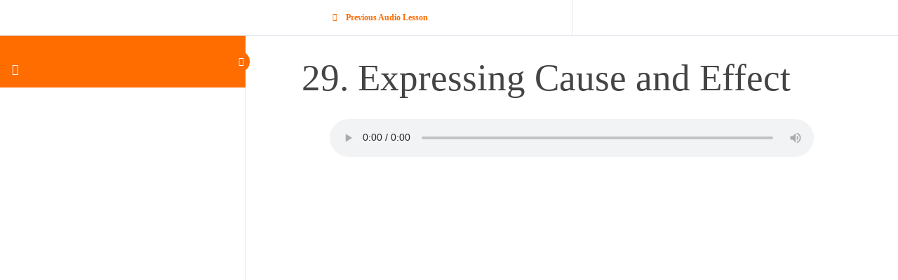

--- FILE ---
content_type: text/html; charset=UTF-8
request_url: https://mproveyourenglish.com/lessons/29-expressing-cause-and-effect-3-2/
body_size: 36289
content:
<!DOCTYPE html>
<html lang="en-GB">
	<head>
		<meta charset="UTF-8">
		<meta name="viewport" content="width=device-width, initial-scale=1">
		<link rel="profile" href="http://gmpg.org/xfn/11">
		<title>29. Expressing Cause and Effect &#8211; M Prove Your English</title>
<meta name='robots' content='max-image-preview:large' />
<link rel='dns-prefetch' href='//cdnjs.cloudflare.com' />
<link rel='dns-prefetch' href='//www.googletagmanager.com' />
<link rel="alternate" type="application/rss+xml" title="M Prove Your English &raquo; Feed" href="https://mproveyourenglish.com/feed/" />
<link rel="alternate" type="application/rss+xml" title="M Prove Your English &raquo; Comments Feed" href="https://mproveyourenglish.com/comments/feed/" />
<link rel="alternate" title="oEmbed (JSON)" type="application/json+oembed" href="https://mproveyourenglish.com/wp-json/oembed/1.0/embed?url=https%3A%2F%2Fmproveyourenglish.com%2Flessons%2F29-expressing-cause-and-effect-3-2%2F" />
<link rel="alternate" title="oEmbed (XML)" type="text/xml+oembed" href="https://mproveyourenglish.com/wp-json/oembed/1.0/embed?url=https%3A%2F%2Fmproveyourenglish.com%2Flessons%2F29-expressing-cause-and-effect-3-2%2F&#038;format=xml" />
<link rel='stylesheet' id='wpfp-css' href='https://mproveyourenglish.com/wp-content/plugins/wp-favorite-posts/wpfp.css' type='text/css' />
<style id='wp-img-auto-sizes-contain-inline-css'>
img:is([sizes=auto i],[sizes^="auto," i]){contain-intrinsic-size:3000px 1500px}
/*# sourceURL=wp-img-auto-sizes-contain-inline-css */
</style>
<link rel='stylesheet' id='quiz-maker-admin-css' href='https://mproveyourenglish.com/wp-content/plugins/quiz-maker/admin/css/admin.css?ver=6.7.0.25' media='all' />
<link rel='stylesheet' id='hfe-widgets-style-css' href='https://mproveyourenglish.com/wp-content/plugins/header-footer-elementor/inc/widgets-css/frontend.css?ver=2.8.2' media='all' />
<link rel='stylesheet' id='hfe-woo-product-grid-css' href='https://mproveyourenglish.com/wp-content/plugins/header-footer-elementor/inc/widgets-css/woo-products.css?ver=2.8.2' media='all' />
<style id='wp-emoji-styles-inline-css'>

	img.wp-smiley, img.emoji {
		display: inline !important;
		border: none !important;
		box-shadow: none !important;
		height: 1em !important;
		width: 1em !important;
		margin: 0 0.07em !important;
		vertical-align: -0.1em !important;
		background: none !important;
		padding: 0 !important;
	}
/*# sourceURL=wp-emoji-styles-inline-css */
</style>
<link rel='stylesheet' id='wp-block-library-css' href='https://mproveyourenglish.com/wp-includes/css/dist/block-library/style.min.css?ver=6.9' media='all' />
<style id='classic-theme-styles-inline-css'>
/*! This file is auto-generated */
.wp-block-button__link{color:#fff;background-color:#32373c;border-radius:9999px;box-shadow:none;text-decoration:none;padding:calc(.667em + 2px) calc(1.333em + 2px);font-size:1.125em}.wp-block-file__button{background:#32373c;color:#fff;text-decoration:none}
/*# sourceURL=/wp-includes/css/classic-themes.min.css */
</style>
<link rel='stylesheet' id='bplugins-plyrio-css' href='https://mproveyourenglish.com/wp-content/plugins/html5-video-player/public/css/h5vp.css?ver=2.6.1' media='all' />
<link rel='stylesheet' id='html5-player-video-style-css' href='https://mproveyourenglish.com/wp-content/plugins/html5-video-player/build/frontend.css?ver=2.6.1' media='all' />
<link rel='stylesheet' id='html5-player-youtube-style-css' href='https://mproveyourenglish.com/wp-content/plugins/html5-video-player/build/blocks/view.css?ver=2.6.1' media='all' />
<link rel='stylesheet' id='html5-player-vimeo-style-css' href='https://mproveyourenglish.com/wp-content/plugins/html5-video-player/build/blocks/view.css?ver=2.6.1' media='all' />
<style id='global-styles-inline-css'>
:root{--wp--preset--aspect-ratio--square: 1;--wp--preset--aspect-ratio--4-3: 4/3;--wp--preset--aspect-ratio--3-4: 3/4;--wp--preset--aspect-ratio--3-2: 3/2;--wp--preset--aspect-ratio--2-3: 2/3;--wp--preset--aspect-ratio--16-9: 16/9;--wp--preset--aspect-ratio--9-16: 9/16;--wp--preset--color--black: #000000;--wp--preset--color--cyan-bluish-gray: #abb8c3;--wp--preset--color--white: #ffffff;--wp--preset--color--pale-pink: #f78da7;--wp--preset--color--vivid-red: #cf2e2e;--wp--preset--color--luminous-vivid-orange: #ff6900;--wp--preset--color--luminous-vivid-amber: #fcb900;--wp--preset--color--light-green-cyan: #7bdcb5;--wp--preset--color--vivid-green-cyan: #00d084;--wp--preset--color--pale-cyan-blue: #8ed1fc;--wp--preset--color--vivid-cyan-blue: #0693e3;--wp--preset--color--vivid-purple: #9b51e0;--wp--preset--gradient--vivid-cyan-blue-to-vivid-purple: linear-gradient(135deg,rgb(6,147,227) 0%,rgb(155,81,224) 100%);--wp--preset--gradient--light-green-cyan-to-vivid-green-cyan: linear-gradient(135deg,rgb(122,220,180) 0%,rgb(0,208,130) 100%);--wp--preset--gradient--luminous-vivid-amber-to-luminous-vivid-orange: linear-gradient(135deg,rgb(252,185,0) 0%,rgb(255,105,0) 100%);--wp--preset--gradient--luminous-vivid-orange-to-vivid-red: linear-gradient(135deg,rgb(255,105,0) 0%,rgb(207,46,46) 100%);--wp--preset--gradient--very-light-gray-to-cyan-bluish-gray: linear-gradient(135deg,rgb(238,238,238) 0%,rgb(169,184,195) 100%);--wp--preset--gradient--cool-to-warm-spectrum: linear-gradient(135deg,rgb(74,234,220) 0%,rgb(151,120,209) 20%,rgb(207,42,186) 40%,rgb(238,44,130) 60%,rgb(251,105,98) 80%,rgb(254,248,76) 100%);--wp--preset--gradient--blush-light-purple: linear-gradient(135deg,rgb(255,206,236) 0%,rgb(152,150,240) 100%);--wp--preset--gradient--blush-bordeaux: linear-gradient(135deg,rgb(254,205,165) 0%,rgb(254,45,45) 50%,rgb(107,0,62) 100%);--wp--preset--gradient--luminous-dusk: linear-gradient(135deg,rgb(255,203,112) 0%,rgb(199,81,192) 50%,rgb(65,88,208) 100%);--wp--preset--gradient--pale-ocean: linear-gradient(135deg,rgb(255,245,203) 0%,rgb(182,227,212) 50%,rgb(51,167,181) 100%);--wp--preset--gradient--electric-grass: linear-gradient(135deg,rgb(202,248,128) 0%,rgb(113,206,126) 100%);--wp--preset--gradient--midnight: linear-gradient(135deg,rgb(2,3,129) 0%,rgb(40,116,252) 100%);--wp--preset--font-size--small: 13px;--wp--preset--font-size--medium: 20px;--wp--preset--font-size--large: 36px;--wp--preset--font-size--x-large: 42px;--wp--preset--spacing--20: 0.44rem;--wp--preset--spacing--30: 0.67rem;--wp--preset--spacing--40: 1rem;--wp--preset--spacing--50: 1.5rem;--wp--preset--spacing--60: 2.25rem;--wp--preset--spacing--70: 3.38rem;--wp--preset--spacing--80: 5.06rem;--wp--preset--shadow--natural: 6px 6px 9px rgba(0, 0, 0, 0.2);--wp--preset--shadow--deep: 12px 12px 50px rgba(0, 0, 0, 0.4);--wp--preset--shadow--sharp: 6px 6px 0px rgba(0, 0, 0, 0.2);--wp--preset--shadow--outlined: 6px 6px 0px -3px rgb(255, 255, 255), 6px 6px rgb(0, 0, 0);--wp--preset--shadow--crisp: 6px 6px 0px rgb(0, 0, 0);}:root :where(.is-layout-flow) > :first-child{margin-block-start: 0;}:root :where(.is-layout-flow) > :last-child{margin-block-end: 0;}:root :where(.is-layout-flow) > *{margin-block-start: 24px;margin-block-end: 0;}:root :where(.is-layout-constrained) > :first-child{margin-block-start: 0;}:root :where(.is-layout-constrained) > :last-child{margin-block-end: 0;}:root :where(.is-layout-constrained) > *{margin-block-start: 24px;margin-block-end: 0;}:root :where(.is-layout-flex){gap: 24px;}:root :where(.is-layout-grid){gap: 24px;}body .is-layout-flex{display: flex;}.is-layout-flex{flex-wrap: wrap;align-items: center;}.is-layout-flex > :is(*, div){margin: 0;}body .is-layout-grid{display: grid;}.is-layout-grid > :is(*, div){margin: 0;}.has-black-color{color: var(--wp--preset--color--black) !important;}.has-cyan-bluish-gray-color{color: var(--wp--preset--color--cyan-bluish-gray) !important;}.has-white-color{color: var(--wp--preset--color--white) !important;}.has-pale-pink-color{color: var(--wp--preset--color--pale-pink) !important;}.has-vivid-red-color{color: var(--wp--preset--color--vivid-red) !important;}.has-luminous-vivid-orange-color{color: var(--wp--preset--color--luminous-vivid-orange) !important;}.has-luminous-vivid-amber-color{color: var(--wp--preset--color--luminous-vivid-amber) !important;}.has-light-green-cyan-color{color: var(--wp--preset--color--light-green-cyan) !important;}.has-vivid-green-cyan-color{color: var(--wp--preset--color--vivid-green-cyan) !important;}.has-pale-cyan-blue-color{color: var(--wp--preset--color--pale-cyan-blue) !important;}.has-vivid-cyan-blue-color{color: var(--wp--preset--color--vivid-cyan-blue) !important;}.has-vivid-purple-color{color: var(--wp--preset--color--vivid-purple) !important;}.has-black-background-color{background-color: var(--wp--preset--color--black) !important;}.has-cyan-bluish-gray-background-color{background-color: var(--wp--preset--color--cyan-bluish-gray) !important;}.has-white-background-color{background-color: var(--wp--preset--color--white) !important;}.has-pale-pink-background-color{background-color: var(--wp--preset--color--pale-pink) !important;}.has-vivid-red-background-color{background-color: var(--wp--preset--color--vivid-red) !important;}.has-luminous-vivid-orange-background-color{background-color: var(--wp--preset--color--luminous-vivid-orange) !important;}.has-luminous-vivid-amber-background-color{background-color: var(--wp--preset--color--luminous-vivid-amber) !important;}.has-light-green-cyan-background-color{background-color: var(--wp--preset--color--light-green-cyan) !important;}.has-vivid-green-cyan-background-color{background-color: var(--wp--preset--color--vivid-green-cyan) !important;}.has-pale-cyan-blue-background-color{background-color: var(--wp--preset--color--pale-cyan-blue) !important;}.has-vivid-cyan-blue-background-color{background-color: var(--wp--preset--color--vivid-cyan-blue) !important;}.has-vivid-purple-background-color{background-color: var(--wp--preset--color--vivid-purple) !important;}.has-black-border-color{border-color: var(--wp--preset--color--black) !important;}.has-cyan-bluish-gray-border-color{border-color: var(--wp--preset--color--cyan-bluish-gray) !important;}.has-white-border-color{border-color: var(--wp--preset--color--white) !important;}.has-pale-pink-border-color{border-color: var(--wp--preset--color--pale-pink) !important;}.has-vivid-red-border-color{border-color: var(--wp--preset--color--vivid-red) !important;}.has-luminous-vivid-orange-border-color{border-color: var(--wp--preset--color--luminous-vivid-orange) !important;}.has-luminous-vivid-amber-border-color{border-color: var(--wp--preset--color--luminous-vivid-amber) !important;}.has-light-green-cyan-border-color{border-color: var(--wp--preset--color--light-green-cyan) !important;}.has-vivid-green-cyan-border-color{border-color: var(--wp--preset--color--vivid-green-cyan) !important;}.has-pale-cyan-blue-border-color{border-color: var(--wp--preset--color--pale-cyan-blue) !important;}.has-vivid-cyan-blue-border-color{border-color: var(--wp--preset--color--vivid-cyan-blue) !important;}.has-vivid-purple-border-color{border-color: var(--wp--preset--color--vivid-purple) !important;}.has-vivid-cyan-blue-to-vivid-purple-gradient-background{background: var(--wp--preset--gradient--vivid-cyan-blue-to-vivid-purple) !important;}.has-light-green-cyan-to-vivid-green-cyan-gradient-background{background: var(--wp--preset--gradient--light-green-cyan-to-vivid-green-cyan) !important;}.has-luminous-vivid-amber-to-luminous-vivid-orange-gradient-background{background: var(--wp--preset--gradient--luminous-vivid-amber-to-luminous-vivid-orange) !important;}.has-luminous-vivid-orange-to-vivid-red-gradient-background{background: var(--wp--preset--gradient--luminous-vivid-orange-to-vivid-red) !important;}.has-very-light-gray-to-cyan-bluish-gray-gradient-background{background: var(--wp--preset--gradient--very-light-gray-to-cyan-bluish-gray) !important;}.has-cool-to-warm-spectrum-gradient-background{background: var(--wp--preset--gradient--cool-to-warm-spectrum) !important;}.has-blush-light-purple-gradient-background{background: var(--wp--preset--gradient--blush-light-purple) !important;}.has-blush-bordeaux-gradient-background{background: var(--wp--preset--gradient--blush-bordeaux) !important;}.has-luminous-dusk-gradient-background{background: var(--wp--preset--gradient--luminous-dusk) !important;}.has-pale-ocean-gradient-background{background: var(--wp--preset--gradient--pale-ocean) !important;}.has-electric-grass-gradient-background{background: var(--wp--preset--gradient--electric-grass) !important;}.has-midnight-gradient-background{background: var(--wp--preset--gradient--midnight) !important;}.has-small-font-size{font-size: var(--wp--preset--font-size--small) !important;}.has-medium-font-size{font-size: var(--wp--preset--font-size--medium) !important;}.has-large-font-size{font-size: var(--wp--preset--font-size--large) !important;}.has-x-large-font-size{font-size: var(--wp--preset--font-size--x-large) !important;}
:root :where(.wp-block-pullquote){font-size: 1.5em;line-height: 1.6;}
/*# sourceURL=global-styles-inline-css */
</style>
<link rel='stylesheet' id='peepso-css' href='https://mproveyourenglish.com/wp-content/plugins/peepso/templates/css/template.css?ver=7.0.2.3' media='all' />
<link rel='stylesheet' id='peepso-icons-new-css' href='https://mproveyourenglish.com/wp-content/plugins/peepso/assets/css/icons.css?ver=7.0.2.3' media='all' />
<link rel='stylesheet' id='peepso-backend-css' href='https://mproveyourenglish.com/wp-content/plugins/peepso/assets/css/backend.css?ver=7.0.2.3' media='all' />
<link rel='stylesheet' id='peepso-new-css' href='https://mproveyourenglish.com/wp-content/plugins/peepso/assets/css/frontend-comp.css?ver=7.0.2.3' media='all' />
<style id='peepso-new-inline-css'>

            @media screen and (min-width: 980px) {
                .ps-navbar__menu-item {
                    position: relative;
                }
            }
            html[dir=rtl] .ps-notif__box {
                left: 0;
                right: auto;
            }
        
/*# sourceURL=peepso-new-inline-css */
</style>
<link rel='stylesheet' id='peepsoreactions-dynamic-css' href='https://mproveyourenglish.com/wp-content/peepso/plugins/foundation/reactions-1704677527.css?ver=7.0.2.3' media='all' />
<link rel='stylesheet' id='peepso-blogposts-dynamic-css' href='https://mproveyourenglish.com/wp-content/peepso/plugins/foundation/blogposts-1704677527.css?ver=7.0.2.3' media='all' />
<link rel='stylesheet' id='peepso-markdown-css' href='https://mproveyourenglish.com/wp-content/plugins/peepso/assets/css/markdown/markdown.css?ver=7.0.2.3' media='all' />
<link rel='stylesheet' id='learndash-notes-css' href='https://mproveyourenglish.com/wp-content/plugins/learndash-notes/css/note.css?ver=1.7.4' media='all' />
<link rel='stylesheet' id='quiz-maker-css' href='https://mproveyourenglish.com/wp-content/plugins/quiz-maker/public/css/quiz-maker-public.css?ver=6.7.0.25' media='all' />
<link rel='stylesheet' id='uncannyowl-learndash-toolkit-free-css' href='https://mproveyourenglish.com/wp-content/plugins/uncanny-learndash-toolkit/src/assets/frontend/dist/bundle.min.css?ver=3.7.0.3' media='all' />
<link rel='stylesheet' id='woocommerce-layout-css' href='https://mproveyourenglish.com/wp-content/plugins/woocommerce/assets/css/woocommerce-layout.css?ver=9.9.6' media='all' />
<link rel='stylesheet' id='woocommerce-smallscreen-css' href='https://mproveyourenglish.com/wp-content/plugins/woocommerce/assets/css/woocommerce-smallscreen.css?ver=9.9.6' media='only screen and (max-width: 768px)' />
<link rel='stylesheet' id='woocommerce-general-css' href='https://mproveyourenglish.com/wp-content/plugins/woocommerce/assets/css/woocommerce.css?ver=9.9.6' media='all' />
<style id='woocommerce-inline-inline-css'>
.woocommerce form .form-row .required { visibility: visible; }
/*# sourceURL=woocommerce-inline-inline-css */
</style>
<link rel='stylesheet' id='learndash_quiz_front_css-css' href='//mproveyourenglish.com/wp-content/plugins/sfwd-lms/themes/legacy/templates/learndash_quiz_front.min.css?ver=4.17.0' media='all' />
<link rel='stylesheet' id='dashicons-css' href='https://mproveyourenglish.com/wp-includes/css/dashicons.min.css?ver=6.9' media='all' />
<link rel='stylesheet' id='learndash-css' href='//mproveyourenglish.com/wp-content/plugins/sfwd-lms/src/assets/dist/css/styles.css?ver=4.17.0' media='all' />
<link rel='stylesheet' id='jquery-dropdown-css-css' href='//mproveyourenglish.com/wp-content/plugins/sfwd-lms/assets/css/jquery.dropdown.min.css?ver=4.17.0' media='all' />
<link rel='stylesheet' id='learndash_lesson_video-css' href='//mproveyourenglish.com/wp-content/plugins/sfwd-lms/themes/legacy/templates/learndash_lesson_video.min.css?ver=4.17.0' media='all' />
<link rel='stylesheet' id='eae-css-css' href='https://mproveyourenglish.com/wp-content/plugins/addon-elements-for-elementor-page-builder/assets/css/eae.min.css?ver=1.14.1' media='all' />
<link rel='stylesheet' id='eae-peel-css-css' href='https://mproveyourenglish.com/wp-content/plugins/addon-elements-for-elementor-page-builder/assets/lib/peel/peel.css?ver=1.14.1' media='all' />
<link rel='stylesheet' id='font-awesome-4-shim-css' href='https://mproveyourenglish.com/wp-content/plugins/elementor/assets/lib/font-awesome/css/v4-shims.min.css?ver=1.0' media='all' />
<link rel='stylesheet' id='font-awesome-5-all-css' href='https://mproveyourenglish.com/wp-content/plugins/elementor/assets/lib/font-awesome/css/all.min.css?ver=1.0' media='all' />
<link rel='stylesheet' id='vegas-css-css' href='https://mproveyourenglish.com/wp-content/plugins/addon-elements-for-elementor-page-builder/assets/lib/vegas/vegas.min.css?ver=2.4.0' media='all' />
<link rel='stylesheet' id='ctld-frontend-css-css' href='https://mproveyourenglish.com/wp-content/plugins/custom-tabs-for-learnDash-premium/assets/css/frontend.css?ver=1.14' media='all' />
<link rel='stylesheet' id='ctld-fontawesome-css-css' href='https://cdnjs.cloudflare.com/ajax/libs/font-awesome/6.2.1/css/all.min.css?ver=1.14' media='all' />
<link rel='stylesheet' id='h5p-plugin-styles-css' href='https://mproveyourenglish.com/wp-content/plugins/h5p/h5p-php-library/styles/h5p.css?ver=1.16.0' media='all' />
<link rel='stylesheet' id='hfe-style-css' href='https://mproveyourenglish.com/wp-content/plugins/header-footer-elementor/assets/css/header-footer-elementor.css?ver=2.8.2' media='all' />
<link rel='stylesheet' id='elementor-icons-css' href='https://mproveyourenglish.com/wp-content/plugins/elementor/assets/lib/eicons/css/elementor-icons.min.css?ver=5.46.0' media='all' />
<link rel='stylesheet' id='elementor-frontend-css' href='https://mproveyourenglish.com/wp-content/plugins/elementor/assets/css/frontend.min.css?ver=3.34.3' media='all' />
<link rel='stylesheet' id='elementor-post-3739-css' href='https://mproveyourenglish.com/wp-content/uploads/elementor/css/post-3739.css?ver=1769483108' media='all' />
<link rel='stylesheet' id='auxin-elementor-base-css' href='https://mproveyourenglish.com/wp-content/themes/phlox-pro/css/other/elementor.css?ver=5.10.0' media='all' />
<link rel='stylesheet' id='auxin-elementor-widgets-css' href='https://mproveyourenglish.com/wp-content/plugins/auxin-elements/admin/assets/css/elementor-widgets.css?ver=2.17.0' media='all' />
<link rel='stylesheet' id='mediaelement-css' href='https://mproveyourenglish.com/wp-includes/js/mediaelement/mediaelementplayer-legacy.min.css?ver=4.2.17' media='all' />
<link rel='stylesheet' id='wp-mediaelement-css' href='https://mproveyourenglish.com/wp-includes/js/mediaelement/wp-mediaelement.min.css?ver=6.9' media='all' />
<link rel='stylesheet' id='hide-admin-bar-based-on-user-roles-css' href='https://mproveyourenglish.com/wp-content/plugins/hide-admin-bar-based-on-user-roles/public/css/hide-admin-bar-based-on-user-roles-public.css?ver=6.0.2' media='all' />
<link rel='stylesheet' id='brands-styles-css' href='https://mproveyourenglish.com/wp-content/plugins/woocommerce/assets/css/brands.css?ver=9.9.6' media='all' />
<link rel='stylesheet' id='auxin-base-css' href='https://mproveyourenglish.com/wp-content/themes/phlox-pro/css/base.css?ver=5.10.0' media='all' />
<link rel='stylesheet' id='auxin-front-icon-css' href='https://mproveyourenglish.com/wp-content/themes/phlox-pro/css/auxin-icon.css?ver=5.10.0' media='all' />
<link rel='stylesheet' id='auxin-main-css' href='https://mproveyourenglish.com/wp-content/themes/phlox-pro/css/main.css?ver=5.10.0' media='all' />
<link rel='stylesheet' id='learndash-front-css' href='//mproveyourenglish.com/wp-content/plugins/sfwd-lms/themes/ld30/assets/css/learndash.min.css?ver=4.17.0' media='all' />
<style id='learndash-front-inline-css'>
		.learndash-wrapper .ld-item-list .ld-item-list-item.ld-is-next,
		.learndash-wrapper .wpProQuiz_content .wpProQuiz_questionListItem label:focus-within {
			border-color: #ff6c00;
		}

		/*
		.learndash-wrapper a:not(.ld-button):not(#quiz_continue_link):not(.ld-focus-menu-link):not(.btn-blue):not(#quiz_continue_link):not(.ld-js-register-account):not(#ld-focus-mode-course-heading):not(#btn-join):not(.ld-item-name):not(.ld-table-list-item-preview):not(.ld-lesson-item-preview-heading),
		 */

		.learndash-wrapper .ld-breadcrumbs a,
		.learndash-wrapper .ld-lesson-item.ld-is-current-lesson .ld-lesson-item-preview-heading,
		.learndash-wrapper .ld-lesson-item.ld-is-current-lesson .ld-lesson-title,
		.learndash-wrapper .ld-primary-color-hover:hover,
		.learndash-wrapper .ld-primary-color,
		.learndash-wrapper .ld-primary-color-hover:hover,
		.learndash-wrapper .ld-primary-color,
		.learndash-wrapper .ld-tabs .ld-tabs-navigation .ld-tab.ld-active,
		.learndash-wrapper .ld-button.ld-button-transparent,
		.learndash-wrapper .ld-button.ld-button-reverse,
		.learndash-wrapper .ld-icon-certificate,
		.learndash-wrapper .ld-login-modal .ld-login-modal-login .ld-modal-heading,
		#wpProQuiz_user_content a,
		.learndash-wrapper .ld-item-list .ld-item-list-item a.ld-item-name:hover,
		.learndash-wrapper .ld-focus-comments__heading-actions .ld-expand-button,
		.learndash-wrapper .ld-focus-comments__heading a,
		.learndash-wrapper .ld-focus-comments .comment-respond a,
		.learndash-wrapper .ld-focus-comment .ld-comment-reply a.comment-reply-link:hover,
		.learndash-wrapper .ld-expand-button.ld-button-alternate {
			color: #ff6c00 !important;
		}

		.learndash-wrapper .ld-focus-comment.bypostauthor>.ld-comment-wrapper,
		.learndash-wrapper .ld-focus-comment.role-group_leader>.ld-comment-wrapper,
		.learndash-wrapper .ld-focus-comment.role-administrator>.ld-comment-wrapper {
			background-color:rgba(255, 108, 0, 0.03) !important;
		}


		.learndash-wrapper .ld-primary-background,
		.learndash-wrapper .ld-tabs .ld-tabs-navigation .ld-tab.ld-active:after {
			background: #ff6c00 !important;
		}



		.learndash-wrapper .ld-course-navigation .ld-lesson-item.ld-is-current-lesson .ld-status-incomplete,
		.learndash-wrapper .ld-focus-comment.bypostauthor:not(.ptype-sfwd-assignment) >.ld-comment-wrapper>.ld-comment-avatar img,
		.learndash-wrapper .ld-focus-comment.role-group_leader>.ld-comment-wrapper>.ld-comment-avatar img,
		.learndash-wrapper .ld-focus-comment.role-administrator>.ld-comment-wrapper>.ld-comment-avatar img {
			border-color: #ff6c00 !important;
		}



		.learndash-wrapper .ld-loading::before {
			border-top:3px solid #ff6c00 !important;
		}

		.learndash-wrapper .ld-button:hover:not(.learndash-link-previous-incomplete):not(.ld-button-transparent):not(.ld--ignore-inline-css),
		#learndash-tooltips .ld-tooltip:after,
		#learndash-tooltips .ld-tooltip,
		.learndash-wrapper .ld-primary-background,
		.learndash-wrapper .btn-join:not(.ld--ignore-inline-css),
		.learndash-wrapper #btn-join:not(.ld--ignore-inline-css),
		.learndash-wrapper .ld-button:not(.ld-button-reverse):not(.learndash-link-previous-incomplete):not(.ld-button-transparent):not(.ld--ignore-inline-css),
		.learndash-wrapper .ld-expand-button,
		.learndash-wrapper .wpProQuiz_content .wpProQuiz_button:not(.wpProQuiz_button_reShowQuestion):not(.wpProQuiz_button_restartQuiz),
		.learndash-wrapper .wpProQuiz_content .wpProQuiz_button2,
		.learndash-wrapper .ld-focus .ld-focus-sidebar .ld-course-navigation-heading,
		.learndash-wrapper .ld-focus .ld-focus-sidebar .ld-focus-sidebar-trigger,
		.learndash-wrapper .ld-focus-comments .form-submit #submit,
		.learndash-wrapper .ld-login-modal input[type='submit'],
		.learndash-wrapper .ld-login-modal .ld-login-modal-register,
		.learndash-wrapper .wpProQuiz_content .wpProQuiz_certificate a.btn-blue,
		.learndash-wrapper .ld-focus .ld-focus-header .ld-user-menu .ld-user-menu-items a,
		#wpProQuiz_user_content table.wp-list-table thead th,
		#wpProQuiz_overlay_close,
		.learndash-wrapper .ld-expand-button.ld-button-alternate .ld-icon {
			background-color: #ff6c00 !important;
		}

		.learndash-wrapper .ld-focus .ld-focus-header .ld-user-menu .ld-user-menu-items:before {
			border-bottom-color: #ff6c00 !important;
		}

		.learndash-wrapper .ld-button.ld-button-transparent:hover {
			background: transparent !important;
		}

		.learndash-wrapper .ld-focus .ld-focus-header .sfwd-mark-complete .learndash_mark_complete_button,
		.learndash-wrapper .ld-focus .ld-focus-header #sfwd-mark-complete #learndash_mark_complete_button,
		.learndash-wrapper .ld-button.ld-button-transparent,
		.learndash-wrapper .ld-button.ld-button-alternate,
		.learndash-wrapper .ld-expand-button.ld-button-alternate {
			background-color:transparent !important;
		}

		.learndash-wrapper .ld-focus-header .ld-user-menu .ld-user-menu-items a,
		.learndash-wrapper .ld-button.ld-button-reverse:hover,
		.learndash-wrapper .ld-alert-success .ld-alert-icon.ld-icon-certificate,
		.learndash-wrapper .ld-alert-warning .ld-button:not(.learndash-link-previous-incomplete),
		.learndash-wrapper .ld-primary-background.ld-status {
			color:white !important;
		}

		.learndash-wrapper .ld-status.ld-status-unlocked {
			background-color: rgba(255,108,0,0.2) !important;
			color: #ff6c00 !important;
		}

		.learndash-wrapper .wpProQuiz_content .wpProQuiz_addToplist {
			background-color: rgba(255,108,0,0.1) !important;
			border: 1px solid #ff6c00 !important;
		}

		.learndash-wrapper .wpProQuiz_content .wpProQuiz_toplistTable th {
			background: #ff6c00 !important;
		}

		.learndash-wrapper .wpProQuiz_content .wpProQuiz_toplistTrOdd {
			background-color: rgba(255,108,0,0.1) !important;
		}

		.learndash-wrapper .wpProQuiz_content .wpProQuiz_reviewDiv li.wpProQuiz_reviewQuestionTarget {
			background-color: #ff6c00 !important;
		}
		.learndash-wrapper .wpProQuiz_content .wpProQuiz_time_limit .wpProQuiz_progress {
			background-color: #ff6c00 !important;
		}
		
		.learndash-wrapper #quiz_continue_link,
		.learndash-wrapper .ld-secondary-background,
		.learndash-wrapper .learndash_mark_complete_button,
		.learndash-wrapper #learndash_mark_complete_button,
		.learndash-wrapper .ld-status-complete,
		.learndash-wrapper .ld-alert-success .ld-button,
		.learndash-wrapper .ld-alert-success .ld-alert-icon {
			background-color: #ff6c00 !important;
		}

		.learndash-wrapper .wpProQuiz_content a#quiz_continue_link {
			background-color: #ff6c00 !important;
		}

		.learndash-wrapper .course_progress .sending_progress_bar {
			background: #ff6c00 !important;
		}

		.learndash-wrapper .wpProQuiz_content .wpProQuiz_button_reShowQuestion:hover, .learndash-wrapper .wpProQuiz_content .wpProQuiz_button_restartQuiz:hover {
			background-color: #ff6c00 !important;
			opacity: 0.75;
		}

		.learndash-wrapper .ld-secondary-color-hover:hover,
		.learndash-wrapper .ld-secondary-color,
		.learndash-wrapper .ld-focus .ld-focus-header .sfwd-mark-complete .learndash_mark_complete_button,
		.learndash-wrapper .ld-focus .ld-focus-header #sfwd-mark-complete #learndash_mark_complete_button,
		.learndash-wrapper .ld-focus .ld-focus-header .sfwd-mark-complete:after {
			color: #ff6c00 !important;
		}

		.learndash-wrapper .ld-secondary-in-progress-icon {
			border-left-color: #ff6c00 !important;
			border-top-color: #ff6c00 !important;
		}

		.learndash-wrapper .ld-alert-success {
			border-color: #ff6c00;
			background-color: transparent !important;
			color: #ff6c00;
		}

		.learndash-wrapper .wpProQuiz_content .wpProQuiz_reviewQuestion li.wpProQuiz_reviewQuestionSolved,
		.learndash-wrapper .wpProQuiz_content .wpProQuiz_box li.wpProQuiz_reviewQuestionSolved {
			background-color: #ff6c00 !important;
		}

		.learndash-wrapper .wpProQuiz_content  .wpProQuiz_reviewLegend span.wpProQuiz_reviewColor_Answer {
			background-color: #ff6c00 !important;
		}

		
		.learndash-wrapper .ld-alert-warning {
			background-color:transparent;
		}

		.learndash-wrapper .ld-status-waiting,
		.learndash-wrapper .ld-alert-warning .ld-alert-icon {
			background-color: #ff6c00 !important;
		}

		.learndash-wrapper .ld-tertiary-color-hover:hover,
		.learndash-wrapper .ld-tertiary-color,
		.learndash-wrapper .ld-alert-warning {
			color: #ff6c00 !important;
		}

		.learndash-wrapper .ld-tertiary-background {
			background-color: #ff6c00 !important;
		}

		.learndash-wrapper .ld-alert-warning {
			border-color: #ff6c00 !important;
		}

		.learndash-wrapper .ld-tertiary-background,
		.learndash-wrapper .ld-alert-warning .ld-alert-icon {
			color:white !important;
		}

		.learndash-wrapper .wpProQuiz_content .wpProQuiz_reviewQuestion li.wpProQuiz_reviewQuestionReview,
		.learndash-wrapper .wpProQuiz_content .wpProQuiz_box li.wpProQuiz_reviewQuestionReview {
			background-color: #ff6c00 !important;
		}

		.learndash-wrapper .wpProQuiz_content  .wpProQuiz_reviewLegend span.wpProQuiz_reviewColor_Review {
			background-color: #ff6c00 !important;
		}

				.learndash-wrapper .ld-focus .ld-focus-main .ld-focus-content {
			max-width: 1180px;
		}
		
/*# sourceURL=learndash-front-inline-css */
</style>
<link rel='stylesheet' id='newsletter-css' href='https://mproveyourenglish.com/wp-content/plugins/newsletter/style.css?ver=8.9.1' media='all' />
<link rel='stylesheet' id='noty-style-css' href='https://mproveyourenglish.com/wp-content/plugins/learndash-achievements/lib/noty/noty.css?ver=2.0.1' media='screen' />
<link rel='stylesheet' id='ld-achievements-style-css' href='https://mproveyourenglish.com/wp-content/plugins/learndash-achievements/dist/css/styles.min.css?ver=2.0.1' media='screen' />
<link rel='stylesheet' id='peepso-moods-css' href='https://mproveyourenglish.com/wp-content/plugins/peepso/assets/css/moods.css?ver=7.0.2.3' media='all' />
<link rel='stylesheet' id='peepso-giphy-css' href='https://mproveyourenglish.com/wp-content/plugins/peepso/assets/css/giphy.css?ver=7.0.2.3' media='all' />
<link rel='stylesheet' id='peepso-jquery-ui-css' href='https://mproveyourenglish.com/wp-content/plugins/peepso/assets/css/jquery-ui.min.css?ver=1.11.4' media='all' />
<link rel='stylesheet' id='peepso-datepicker-css' href='https://mproveyourenglish.com/wp-content/plugins/peepso/assets/css/datepicker.css?ver=7.0.2.3' media='all' />
<link rel='stylesheet' id='auxin-custom-css' href='https://mproveyourenglish.com/wp-content/uploads/phlox-pro/custom.css?ver=4' media='all' />
<link rel='stylesheet' id='auxin-go-pricing-css' href='https://mproveyourenglish.com/wp-content/themes/phlox-pro/css/go-pricing.css?ver=5.10.0' media='all' />
<link rel='stylesheet' id='elementor-post-3736-css' href='https://mproveyourenglish.com/wp-content/uploads/elementor/css/post-3736.css?ver=1769483108' media='all' />
<link rel='stylesheet' id='elementor-post-3737-css' href='https://mproveyourenglish.com/wp-content/uploads/elementor/css/post-3737.css?ver=1769483108' media='all' />
<link rel='stylesheet' id='hfe-elementor-icons-css' href='https://mproveyourenglish.com/wp-content/plugins/elementor/assets/lib/eicons/css/elementor-icons.min.css?ver=5.34.0' media='all' />
<link rel='stylesheet' id='hfe-icons-list-css' href='https://mproveyourenglish.com/wp-content/plugins/elementor/assets/css/widget-icon-list.min.css?ver=3.24.3' media='all' />
<link rel='stylesheet' id='hfe-social-icons-css' href='https://mproveyourenglish.com/wp-content/plugins/elementor/assets/css/widget-social-icons.min.css?ver=3.24.0' media='all' />
<link rel='stylesheet' id='hfe-social-share-icons-brands-css' href='https://mproveyourenglish.com/wp-content/plugins/elementor/assets/lib/font-awesome/css/brands.css?ver=5.15.3' media='all' />
<link rel='stylesheet' id='hfe-social-share-icons-fontawesome-css' href='https://mproveyourenglish.com/wp-content/plugins/elementor/assets/lib/font-awesome/css/fontawesome.css?ver=5.15.3' media='all' />
<link rel='stylesheet' id='hfe-nav-menu-icons-css' href='https://mproveyourenglish.com/wp-content/plugins/elementor/assets/lib/font-awesome/css/solid.css?ver=5.15.3' media='all' />
<link rel='stylesheet' id='elementor-gf-local-roboto-css' href='https://mproveyourenglish.com/wp-content/uploads/elementor/google-fonts/css/roboto.css?ver=1742224199' media='all' />
<link rel='stylesheet' id='elementor-gf-local-robotoslab-css' href='https://mproveyourenglish.com/wp-content/uploads/elementor/google-fonts/css/robotoslab.css?ver=1742224213' media='all' />
<link rel='stylesheet' id='elementor-gf-local-ubuntu-css' href='https://mproveyourenglish.com/wp-content/uploads/elementor/google-fonts/css/ubuntu.css?ver=1742224224' media='all' />
<link rel='stylesheet' id='elementor-gf-local-notokufiarabic-css' href='https://mproveyourenglish.com/wp-content/uploads/elementor/google-fonts/css/notokufiarabic.css?ver=1742224235' media='all' />
<link rel='stylesheet' id='elementor-icons-shared-0-css' href='https://mproveyourenglish.com/wp-content/plugins/elementor/assets/lib/font-awesome/css/fontawesome.min.css?ver=5.15.3' media='all' />
<link rel='stylesheet' id='elementor-icons-fa-brands-css' href='https://mproveyourenglish.com/wp-content/plugins/elementor/assets/lib/font-awesome/css/brands.min.css?ver=5.15.3' media='all' />
<!--n2css--><!--n2js--><script src="https://mproveyourenglish.com/wp-includes/js/jquery/jquery.min.js?ver=3.7.1" id="jquery-core-js"></script>
<script src="https://mproveyourenglish.com/wp-includes/js/jquery/jquery-migrate.min.js?ver=3.4.1" id="jquery-migrate-js"></script>
<script id="jquery-js-after">
!function($){"use strict";$(document).ready(function(){$(this).scrollTop()>100&&$(".hfe-scroll-to-top-wrap").removeClass("hfe-scroll-to-top-hide"),$(window).scroll(function(){$(this).scrollTop()<100?$(".hfe-scroll-to-top-wrap").fadeOut(300):$(".hfe-scroll-to-top-wrap").fadeIn(300)}),$(".hfe-scroll-to-top-wrap").on("click",function(){$("html, body").animate({scrollTop:0},300);return!1})})}(jQuery);
!function($){'use strict';$(document).ready(function(){var bar=$('.hfe-reading-progress-bar');if(!bar.length)return;$(window).on('scroll',function(){var s=$(window).scrollTop(),d=$(document).height()-$(window).height(),p=d? s/d*100:0;bar.css('width',p+'%')});});}(jQuery);
//# sourceURL=jquery-js-after
</script>
<script src="https://mproveyourenglish.com/wp-content/plugins/auxin-pro-tools/admin/assets/js/elementor/widgets.js?ver=1.9.0" id="auxin-elementor-pro-widgets-js"></script>
<script src="https://mproveyourenglish.com/wp-includes/js/wp-embed.min.js?ver=6.9" id="wp-embed-js" defer data-wp-strategy="defer"></script>
<script id="uncannyowl-learndash-toolkit-free-js-extra">
var UncannyToolkit = {"ajax":{"url":"https://mproveyourenglish.com/wp-admin/admin-ajax.php","nonce":"f8acba553e"},"integrity":{"shouldPreventConcurrentLogin":false},"i18n":{"dismiss":"Dismiss","preventConcurrentLogin":"Your account has exceeded maximum concurrent login number.","error":{"generic":"Something went wrong. Please, try again"}},"modals":[]};
//# sourceURL=uncannyowl-learndash-toolkit-free-js-extra
</script>
<script src="https://mproveyourenglish.com/wp-content/plugins/uncanny-learndash-toolkit/src/assets/frontend/dist/bundle.min.js?ver=3.7.0.3" id="uncannyowl-learndash-toolkit-free-js"></script>
<script src="https://mproveyourenglish.com/wp-content/plugins/woocommerce/assets/js/jquery-blockui/jquery.blockUI.min.js?ver=2.7.0-wc.9.9.6" id="jquery-blockui-js" defer data-wp-strategy="defer"></script>
<script id="wc-add-to-cart-js-extra">
var wc_add_to_cart_params = {"ajax_url":"/wp-admin/admin-ajax.php","wc_ajax_url":"/?wc-ajax=%%endpoint%%","i18n_view_cart":"View basket","cart_url":"https://mproveyourenglish.com/cart/","is_cart":"","cart_redirect_after_add":"yes"};
//# sourceURL=wc-add-to-cart-js-extra
</script>
<script src="https://mproveyourenglish.com/wp-content/plugins/woocommerce/assets/js/frontend/add-to-cart.min.js?ver=9.9.6" id="wc-add-to-cart-js" defer data-wp-strategy="defer"></script>
<script src="https://mproveyourenglish.com/wp-content/plugins/woocommerce/assets/js/js-cookie/js.cookie.min.js?ver=2.1.4-wc.9.9.6" id="js-cookie-js" defer data-wp-strategy="defer"></script>
<script id="woocommerce-js-extra">
var woocommerce_params = {"ajax_url":"/wp-admin/admin-ajax.php","wc_ajax_url":"/?wc-ajax=%%endpoint%%","i18n_password_show":"Show password","i18n_password_hide":"Hide password"};
//# sourceURL=woocommerce-js-extra
</script>
<script src="https://mproveyourenglish.com/wp-content/plugins/woocommerce/assets/js/frontend/woocommerce.min.js?ver=9.9.6" id="woocommerce-js" defer data-wp-strategy="defer"></script>
<script src="https://mproveyourenglish.com/wp-content/plugins/addon-elements-for-elementor-page-builder/assets/js/iconHelper.js?ver=1.0" id="eae-iconHelper-js"></script>
<script src="https://mproveyourenglish.com/wp-content/plugins/hide-admin-bar-based-on-user-roles/public/js/hide-admin-bar-based-on-user-roles-public.js?ver=6.0.2" id="hide-admin-bar-based-on-user-roles-js"></script>
<script id="auxin-modernizr-js-extra">
var auxin = {"ajax_url":"https://mproveyourenglish.com/wp-admin/admin-ajax.php","is_rtl":"","is_reponsive":"1","is_framed":"","frame_width":"20","wpml_lang":"en","uploadbaseurl":"https://mproveyourenglish.com/wp-content/uploads","nonce":"083b72b623"};
//# sourceURL=auxin-modernizr-js-extra
</script>
<script id="auxin-modernizr-js-before">
/* < ![CDATA[ */
function auxinNS(n){for(var e=n.split("."),a=window,i="",r=e.length,t=0;r>t;t++)"window"!=e[t]&&(i=e[t],a[i]=a[i]||{},a=a[i]);return a;}
/* ]]> */
//# sourceURL=auxin-modernizr-js-before
</script>
<script src="https://mproveyourenglish.com/wp-content/themes/phlox-pro/js/solo/modernizr-custom.min.js?ver=5.10.0" id="auxin-modernizr-js"></script>
<script src="https://mproveyourenglish.com/wp-content/plugins/wp-favorite-posts/script.js?ver=1.6.8" id="wp-favorite-posts-js"></script>
<link rel="https://api.w.org/" href="https://mproveyourenglish.com/wp-json/" /><link rel="alternate" title="JSON" type="application/json" href="https://mproveyourenglish.com/wp-json/wp/v2/sfwd-lessons/3343" /><link rel="EditURI" type="application/rsd+xml" title="RSD" href="https://mproveyourenglish.com/xmlrpc.php?rsd" />
<meta name="generator" content="WordPress 6.9" />
<meta name="generator" content="WooCommerce 9.9.6" />
<link rel="canonical" href="https://mproveyourenglish.com/lessons/29-expressing-cause-and-effect-3-2/" />
<link rel='shortlink' href='https://mproveyourenglish.com/?p=3343' />
 <style> #h5vpQuickPlayer { width: 100%; max-width: 100%; margin: 0 auto; } </style>     <meta name="title"       content="29. Expressing Cause and Effect" />
    <meta name="description" content="" />
    <meta name="cdp-version" content="1.5.0" /><meta name="generator" content="Site Kit by Google 1.154.0" /><!-- Chrome, Firefox OS and Opera -->
<meta name="theme-color" content="rgb(255, 108, 0)" />
<!-- Windows Phone -->
<meta name="msapplication-navbutton-color" content="rgb(255, 108, 0)" />
<!-- iOS Safari -->
<meta name="apple-mobile-web-app-capable" content="yes">
<meta name="apple-mobile-web-app-status-bar-style" content="black-translucent">

	<noscript><style>.woocommerce-product-gallery{ opacity: 1 !important; }</style></noscript>
	<meta name="generator" content="Elementor 3.34.3; features: additional_custom_breakpoints; settings: css_print_method-external, google_font-enabled, font_display-auto">

		<style type="text/css" media="screen">
			.noty_theme__learndash.noty_type__success {
							background-color: #ffffff;
				border-bottom: 1px solid#ffffff;
			 				 color: #333333;
						}
		</style>

					<style>
				.e-con.e-parent:nth-of-type(n+4):not(.e-lazyloaded):not(.e-no-lazyload),
				.e-con.e-parent:nth-of-type(n+4):not(.e-lazyloaded):not(.e-no-lazyload) * {
					background-image: none !important;
				}
				@media screen and (max-height: 1024px) {
					.e-con.e-parent:nth-of-type(n+3):not(.e-lazyloaded):not(.e-no-lazyload),
					.e-con.e-parent:nth-of-type(n+3):not(.e-lazyloaded):not(.e-no-lazyload) * {
						background-image: none !important;
					}
				}
				@media screen and (max-height: 640px) {
					.e-con.e-parent:nth-of-type(n+2):not(.e-lazyloaded):not(.e-no-lazyload),
					.e-con.e-parent:nth-of-type(n+2):not(.e-lazyloaded):not(.e-no-lazyload) * {
						background-image: none !important;
					}
				}
			</style>
			<link rel="icon" href="https://mproveyourenglish.com/wp-content/uploads/2023/09/cropped-logo-wordpress-01-1-32x32.png" sizes="32x32" />
<link rel="icon" href="https://mproveyourenglish.com/wp-content/uploads/2023/09/cropped-logo-wordpress-01-1-192x192.png" sizes="192x192" />
<link rel="apple-touch-icon" href="https://mproveyourenglish.com/wp-content/uploads/2023/09/cropped-logo-wordpress-01-1-180x180.png" />
<meta name="msapplication-TileImage" content="https://mproveyourenglish.com/wp-content/uploads/2023/09/cropped-logo-wordpress-01-1-270x270.png" />
		<style id="wp-custom-css">
			

/* Pages */
.page-title-section .page-header {
  background-color: #F9F9F9;
  border-bottom: none;
}
.page-title-section .page-header .page-title {
  font-size: 43px;
  line-height: 54px;
  color: var(--e-global-color-primary);
}


/* Single Blog */ 
.single.single-post .entry-header {
  text-align: center;
}
.single.single-post .entry-header .entry-title {
  color: var(--e-global-color-primary) !important;
}
.single.single-post .entry-info {
  text-align: center;
  text-transform: uppercase;
  color: #AAAAAA !important;
}
.single.single-post .entry-info .author a {
  color: #AAAAAA !important;
}
.single.single-post .hentry .entry-info [class^=entry-] + [class^=entry-]:before,
.single.single-post .hentry .entry-info .entry-tax a::after {
  border-radius: 0 !important;
  height: 9px !important;
  width: 1px !important;
  color: #AAAAAA !important;
}
.single.single-post footer.entry-meta,
.single.single-post .comment-respond {
  margin-left: 15% !important;
  margin-right: 15% !important;
}
.single.single-post footer.entry-meta .entry-tax {
  font-family: "Quicksand";
  font-weight: 700;
  font-size: 25px;
  font-style: normal !important;
  margin: 50px 0 !important;
}
.single.single-post footer.entry-meta .entry-tax span {
  color: var(--e-global-color-accent);
}
.single.single-post footer.entry-meta .entry-tax a {
  color: var(--e-global-color-primary) !important;
  text-decoration: none !important;
}
.single.single-post  .auxicon-share:before {
	content: '\e6ef';
	font-size: 25px;
}
#commentform input[type="submit"] {
	font-size: 13px;
	    font-family: "Quicksand" !important;
    font-weight: 500 !important;
    padding: 18px 45px !important;
    box-shadow: 6px 6px 25px 0px rgba(0, 217, 166, 0.35);
    border-radius: 150px;
    background-image: linear-gradient(269deg, var(--e-global-color-primary) 0%, var(--e-global-color-secondary) 100%);
	float: right;
	margin-top: 50px;
}


/* Single Portfolio */
.has-line {
  position: relative;
}
.has-line::before {
  content: " ";
  width: 53px;
  height: 3px;
  background-color: #3D3D3D;
  left: -78px;
  position: absolute;
  display: block;
  top: 50%;
  transform: translateY(-50%);
}

.avt-demo-title {
  color: #3d3d3d;
}

/* Single Portfolio */
.single-portfolio .aux-content-top-margin .aux-primary {
  margin-top: 160px;
}

.aux-single .type-portfolio.aux-side-right .entry-side-title {
  position: relative;
  margin-bottom: 35px;
}
.aux-single .type-portfolio.aux-side-right .entry-side-overview {
  margin-bottom: 7px;
}
.aux-single .type-portfolio.aux-side-right .entry-meta-data {
  padding-top: 25px;
}
.aux-single .type-portfolio.aux-side-right > .entry-side .aux-sticky-position {
  position: sticky;
  /* Should be change */
  z-index: 9;
}
.aux-single .type-portfolio.aux-side-right > .entry-side.aux-sticky .entry-side-title {
  left: 0 !important;
}
.aux-single .type-portfolio.aux-side-right > .entry-side .entry-side-title > * {
  font-size: 54px;
  display: block;
  line-height: 64px;
  font-weight: 600;
}
.aux-single .type-portfolio.aux-side-right > .entry-side .avt-demo-title {
  animation: none;
}
.aux-single .type-portfolio.aux-side-right dd {
  margin-bottom: 18px;
}
.aux-single .type-portfolio.hentry .alignnone.size-full,
.aux-single .type-portfolio.hentry .entry-media {
  margin: 0;
}
.aux-single .type-portfolio.hentry .aux-portfolio-columns .entry-title a {
  font-size: 16px;
  font-weight: 400;
  display: block;
  margin-top: 7px;
}
.aux-single .type-portfolio.hentry .entry-main {
  margin-bottom: 0;
}
.aux-single .type-portfolio.hentry .entry-content {
  margin-bottom: 0;
}
.aux-single .type-portfolio.hentry .entry-content p:last-of-type {
  margin-bottom: 0;
}
.aux-single .type-portfolio .entry-actions {
  border-top: none;
  border-bottom: none;
  padding: 0 0 25px 0;
}
.aux-single .type-portfolio .aux-next-prev-posts {
  z-index: 0;
}
.aux-single .type-portfolio .aux-next-prev-posts:not(.aux-sticky-nav).nav-skin-modern {
  margin-top: 0;
}

/* End of single Portfolio */
/* Related posts */
.aux-widget-related-posts .widget-title {
  margin-bottom: 50px;
  letter-spacing: 4px;
  font-size: 14px;
}
.aux-widget-related-posts .hentry .entry-title {
  font-size: 16px;
  font-weight: 400;
  margin-top: 25px;
}
.aux-widget-related-posts .hentry .entry-title a:hover {
  color: #3D3D3D;
}

/* End of related posts */
.entry-meta-data .aux-button,
.auxicon-share .aux-text,
.wp_ulike_general_class .count-box,
.aux-socials .aux-text,
.mobile-only {
  display: none;
}

.aux-tooltip-socials-container .aux-tooltip-socials-wrapper {
  left: 0 !important;
}

.aux-next-prev-posts,
.aux-widget-related-posts .aux-media-image {
  z-index: -1;
}

.single-launch {
  font-size: 14px;
  letter-spacing: 4px;
  margin-top: 7px;
  display: block;
  line-height: 64px;
}

@media screen and (max-width: 1023px) {
  .aux-single .type-portfolio.aux-side-right .entry-overview-container,
.aux-single .type-portfolio.aux-side-right .entry-side-title {
    float: right;
    width: 70%;
    left: 0 !important;
    margin-bottom: 0 !important;
    margin-top: 0 !important;
  }
  .aux-single .type-portfolio.aux-side-right .entry-meta-data-container {
    width: 25%;
    vertical-align: top;
  }
  .aux-single .type-portfolio.aux-side-right > .entry-side {
    content: "";
    display: table;
    clear: both;
    padding-top: 0 !important;
    padding-bottom: 0 !important;
  }
  .aux-single .type-portfolio .entry-main img {
    margin-bottom: 30px !important;
  }

  .aux-resp .aux-about-text-widget .avt-strong-desc {
    text-align: center;
  }
  .aux-resp .aux-content-top-margin .aux-primary {
    padding-top: 1px;
  }
  .aux-resp .widget-socials .aux-social-list {
    display: inline-block;
  }
  .aux-resp .aux-widget-image .aux-alignright {
    float: none;
    text-align: center;
  }
  .aux-resp .aux-content-top-margin .aux-primary {
    margin-top: 0;
  }
  .aux-resp .single-launch {
    position: absolute;
    letter-spacing: 0;
    border: 3px solid #3D3D3D;
    padding: 0 25px;
    line-height: 46px;
    border-radius: 40px;
    margin-top: 25px;
    color: #3D3D3D;
  }
  .aux-resp .single-launch::before {
    content: none;
  }
  .aux-resp .single-launch:hover {
    color: #3D3D3D;
  }
  .aux-resp .entry-actions {
    float: right;
    margin-top: 10px;
  }
}
@media screen and (max-width: 768px) {
  .aux-header-elements .aux-logo-header {
    left: 5%;
    transform: none;
    margin-top: 0;
  }
  .aux-header-elements .aux-burger-box {
    float: right;
    margin-right: 45px !important;
  }

  .aux-bs-row-reverse .aux-vc-row-margin {
    display: flex;
    flex-direction: column-reverse;
  }

  .aux-bs-services-text-medium {
    margin-left: 0 !important;
    margin-top: 70px;
  }

  .single-post .hentry .entry-meta .aux-single-post-share {
    right: 50%;
    transform: translateY(-50%) translateX(50%);
    top: 65%;
  }

  #respond {
    margin: auto;
  }

  .aux-comments {
    margin: auto;
  }

  .aux-bs-services-textbox-info .aux-bs-title-medium .aux-text-widget-content .widget-content {
    max-width: none;
    margin-top: 20px;
  }

  .aux-bs-title-big .aux-text-widget-content .col-title {
    font-size: px2em(52);
    line-height: 78px;
  }

  .aux-bs-title-big.title-blue .aux-text-widget-content .col-title {
    background: none;
    animation: none !important;
    width: 100%;
    transform: none;
    visibility: visible;
    margin-top: 35px;
  }

  .aux-bs-title-big .aux-text-widget-content .widget-content {
    max-width: none;
    margin: 0;
  }

  .aux-bs-counter-blue {
    margin-top: -35px;
  }

  .aux-bs-section-testimonal-title {
    margin-bottom: 75px;
  }

  .aux-widget-testimonial {
    margin-bottom: 50px;
  }

  .aux-bs-content-side-line .aux-text-widget-content .widget-content:before {
    display: none;
  }

  .aux-side-control ~ .aux-mc-controls .aux-next {
    right: -30px !important;
  }

  .aux-side-control ~ .aux-mc-controls .aux-prev {
    left: -30px !important;
  }

  .aux-bs-testimonal .aux-bs-customer-logo {
    padding: 0;
  }

  .aux-single .type-portfolio.aux-side-right .entry-overview-container,
.aux-single .type-portfolio.aux-side-right .entry-side-title {
    float: none;
    width: 100%;
    left: 0 !important;
    margin-bottom: 0 !important;
    margin-top: 0 !important;
  }
  .aux-single .type-portfolio.aux-side-right .entry-meta-data-container {
    float: none;
    width: 100%;
  }
  .aux-single .type-portfolio.aux-side-right .single-launch {
    position: relative;
    display: inline-block;
  }
  .aux-single .type-portfolio.aux-side-right .entry-actions {
    float: none;
  }

  .aux-bs-counter-normal .stats-desc:before {
    display: none;
  }
}

@media only screen and  (max-width:768px) {
    .single-post .hentry .entry-meta .aux-wpulike,
    .single-post .hentry .entry-meta .aux-single-post-share {
        display: block;
        position: static;
        float: none;
        text-align: center;
        margin-top: 10px;
			margin-left: 0;
			margin-right: 0;
			transform: none
    }
	
	.single-post .hentry .entry-meta .aux-wpulike {
		margin-bottom: 35px;
	}
}

/* Ulike */
.wpulike.aux-wpulike .wp_ulike_general_class .wp_ulike_btn:before {
	content: '\e718';
}

.wpulike.aux-wpulike .wp_ulike_general_class .wp_ulike_btn {
	font-size: 26px;
	color: var(--e-global-color-primary);
}

.entry-meta .aux-wpulike-single {
	margin-right: 40px;
}

.single.single-post footer.entry-meta .entry-tax {
	margin: 0 !important;
}

.single-portfolio .wpulike.aux-wpulike .wp_ulike_general_class .wp_ulike_btn {
	font-size: 16px;
}

@media only screen and (max-width:480px ) {
	.aux-top-header .aux-container {
		padding: 0 15px;
	}
	
		.aux-bus2-tell-text:first-of-type {
	margin-right : 5px;
	}
	.aux-bus2-tell-text:last-of-type {
	margin-right : 0;
	}
	
	.aux-header-elements .aux-burger-box {
		margin-right: 0 !important;
	}
	
	.site-header-section  .aux-wrapper .aux-container  {
		padding: 0 15px;
	}
}
.type-portfolio .entry-actions .aux-single-portfolio-share {
	position: relative;
	top: -6px;
}


/*Boutayeb */
.forminator-label {
    font-size: 16px !important;
    margin: 0px !important;
    padding: 0px !important;
    color: #fff !important;
    text-align: right;
}
div#radio-1{
	display:flex !important;
}
/*Hide footer */
section.elementor-section.elementor-top-section.elementor-element.elementor-element-260a401.elementor-section-boxed.elementor-section-height-default.elementor-section-height-default {
    display: none;
}
div.forminator-field[role="group"] {
    display: flex;
    flex-direction: row-reverse;
    justify-content: space-between;
}
div.forminator-field[role="group"] label {
    color: #fff !important;
}

#top-header {
    
    display: none !important;
}
a[href="https://www.peepso.com/get-free-peepso/ref/430"] {
    display: none !important;
}

a[href="https://awedesk.com"] {
    display: none !important;
}


	html body {	} 
		</style>
			</head>
	<body class="wp-singular sfwd-lessons-template-default single single-sfwd-lessons postid-3343 wp-custom-logo wp-theme-phlox-pro theme-phlox-pro plg-peepso auxin-pro woocommerce-no-js ehf-template-phlox-pro ehf-stylesheet-phlox-pro ld-in-focus-mode elementor-default elementor-kit-3739 phlox-pro aux-dom-unready aux-full-width aux-resp aux-s-fhd aux-top-sticky  aux-page-animation-off _auxels learndash-cpt learndash-cpt-sfwd-lessons learndash-template-ld30 learndash-cpt-sfwd-lessons-3343-current learndash-cpt--3314-parent learndash-embed-responsive">


		<div data-rocket-location-hash="85c3cc9a226c3229576ea0167a67cf2e" class="learndash-wrapper">
						<div data-rocket-location-hash="b0580f67db25b341edde49f2456b2bdc" class="ld-focus ld-focus-initial-transition  ld-focus-position-default">
				
<div data-rocket-location-hash="aa0a2deb3e45e0dffdbb9644df5d3fc7" class="ld-focus-sidebar">
	<div class="ld-course-navigation-heading">

		
		<span class="ld-focus-sidebar-trigger">
						<span class="ld-icon ld-icon-arrow-left"></span>
					</span>

		
		
		<h3>
			<a href="" id="ld-focus-mode-course-heading">
				<span class="ld-icon ld-icon-content"></span>
							</a>
		</h3>
			</div>
	<div class="ld-focus-sidebar-wrapper">
				<div class="ld-course-navigation">
			<div class="ld-course-navigation-list">
				<div class="ld-lesson-navigation">
					<div class="ld-lesson-items" id="ld-lesson-list-3314">
											</div> <!--/.ld-lesson-items-->
				</div> <!--/.ld-lesson-navigation-->
			</div> <!--/.ld-course-navigation-list-->
		</div> <!--/.ld-course-navigation-->
			</div> <!--/.ld-focus-sidebar-wrapper-->
</div> <!--/.ld-focus-sidebar-->


	<div data-rocket-location-hash="ab321c1ff2df935865c180cc4258ea8c" class="ld-focus-main">

		<div class="ld-focus-header">

	
	<div class="ld-mobile-nav">
		<a href="#" class="ld-trigger-mobile-nav" aria-label="Menu">
			<span class="bar-1"></span>
			<span class="bar-2"></span>
			<span class="bar-3"></span>
		</a>
	</div>

	
	<div class="ld-brand-logo">
	<a href="https://mproveyourenglish.com"><img src="https://mproveyourenglish.com/wp-content/uploads/2023/09/cropped-logo-wordpress-01.png" alt="" /></a>	</div>

	<div class="ld-content-actions">

		<div class="ld-content-action ">
			<a class="ld-button ld-button-transparent" href="https://mproveyourenglish.com/lessons/28-expressing-preferences-3-2/">
						<span class="ld-icon ld-icon-arrow-left"></span>
						<span class="ld-text">Previous Audio Lesson</span>
		</a>
		</div>

		<div class="ld-content-action ld-empty">
			</div>
		
</div> <!--/.ld-topic-actions-->


	</div> <!--/.ld-focus-header-->

		<div class="ld-focus-content">

			
			<h1>29. Expressing Cause and Effect</h1>

			
			<div class="learndash learndash_post_sfwd-lessons user_has_access"  id="learndash_post_3343">
<div class="learndash-wrapper">

	
<div class="ld-tabs ld-tab-count-1">
	
	<div class="ld-tabs-content">
		
			<div role="tabpanel" tabindex="0" aria-labelledby="content" class="ld-tab-content ld-visible" id="ld-tab-content-3343">
								
<figure class="wp-block-audio"><audio controls src="https://mproveyourenglish.com/wp-content/uploads/2022/11/29.-Expressing-Cause-and-Effect.mp3"></audio></figure>
			</div>

			
	</div> <!--/.ld-tabs-content-->

</div> <!--/.ld-tabs-->
    	<div class="ctld-custom-wrapper"></div>
    	
</div> <!--/.learndash-wrapper-->
</div>
			
			
			
					</div> <!--/.ld-focus-content-->

	</div> <!--/.ld-focus-main-->

						</div> <!--/.ld-focus-->
			</div> <!--/.ld-learndash-wrapper-->

						<input type="hidden" id="_wpnonce" name="_wpnonce" value="99628a3884" /><input type="hidden" name="_wp_http_referer" value="/lessons/29-expressing-cause-and-effect-3-2/" /><script type="speculationrules">
{"prefetch":[{"source":"document","where":{"and":[{"href_matches":"/*"},{"not":{"href_matches":["/wp-*.php","/wp-admin/*","/wp-content/uploads/*","/wp-content/*","/wp-content/plugins/*","/wp-content/themes/phlox-pro/*","/*\\?(.+)"]}},{"not":{"selector_matches":"a[rel~=\"nofollow\"]"}},{"not":{"selector_matches":".no-prefetch, .no-prefetch a"}}]},"eagerness":"conservative"}]}
</script>
			<script>
				const lazyloadRunObserver = () => {
					const lazyloadBackgrounds = document.querySelectorAll( `.e-con.e-parent:not(.e-lazyloaded)` );
					const lazyloadBackgroundObserver = new IntersectionObserver( ( entries ) => {
						entries.forEach( ( entry ) => {
							if ( entry.isIntersecting ) {
								let lazyloadBackground = entry.target;
								if( lazyloadBackground ) {
									lazyloadBackground.classList.add( 'e-lazyloaded' );
								}
								lazyloadBackgroundObserver.unobserve( entry.target );
							}
						});
					}, { rootMargin: '200px 0px 200px 0px' } );
					lazyloadBackgrounds.forEach( ( lazyloadBackground ) => {
						lazyloadBackgroundObserver.observe( lazyloadBackground );
					} );
				};
				const events = [
					'DOMContentLoaded',
					'elementor/lazyload/observe',
				];
				events.forEach( ( event ) => {
					document.addEventListener( event, lazyloadRunObserver );
				} );
			</script>
			<div data-rocket-location-hash="9ec074c78c04fe2faf81b8431d421a1c" class="learndash-wrapper learndash-wrapper-login-modal ld-modal-closed">
<div data-rocket-location-hash="fa023aedf207ce05fbe7bcc81fc6e31f" class="ld-modal ld-login-modal">

	<span class="ld-modal-closer ld-icon ld-icon-delete"></span>

	<div data-rocket-location-hash="e14272d7855870fb91cb2a1ad2ba83af" class="ld-login-modal-login">
		<div class="ld-login-modal-wrapper">
						<div class="ld-modal-heading">
				Login			</div>
							<div class="ld-modal-text">
					Accessing this course requires a login. Please enter your credentials below!				</div>
							<div class="ld-login-modal-form">

				<form name="loginform" id="loginform" action="https://mproveyourenglish.com/wp-login.php" method="post"><input id="learndash-login-form" type="hidden" name="learndash-login-form" value="cfc168b9e1" /><p class="login-username">
				<label for="user_login">Username or Email Address</label>
				<input type="text" name="log" id="user_login" autocomplete="username" class="input" value="" size="20" />
			</p><p class="login-password">
				<label for="user_pass">Password</label>
				<input type="password" name="pwd" id="user_pass" autocomplete="current-password" spellcheck="false" class="input" value="" size="20" />
			</p><p class="login-remember"><label><input name="rememberme" type="checkbox" id="rememberme" value="forever" /> Remember Me</label></p><p class="login-submit">
				<input type="submit" name="wp-submit" id="wp-submit" class="button button-primary" value="Log In" />
				<input type="hidden" name="redirect_to" value="/lessons/29-expressing-cause-and-effect-3-2/" />
			</p><input type="hidden" name="members_redirect_to" value="1" /></form>				<a class="ld-forgot-password-link" href="https://mproveyourenglish.com/lost-password/">Lost Your Password?</a>

									<div class="ld-login-modal-branding">
						<img src="https://mproveyourenglish.com/wp-content/uploads/2023/09/cropped-logo-wordpress-01.png" alt="">
					</div>
					
			</div> <!--/.ld-login-modal-form-->
		</div> <!--/.ld-login-modal-wrapper-->
	</div> <!--/.ld-login-modal-login-->

	
</div> <!--/.ld-modal-->
</div>	<script>
		(function () {
			var c = document.body.className;
			c = c.replace(/woocommerce-no-js/, 'woocommerce-js');
			document.body.className = c;
		})();
	</script>
	<link rel='stylesheet' id='wc-blocks-style-css' href='https://mproveyourenglish.com/wp-content/plugins/woocommerce/assets/client/blocks/wc-blocks.css?ver=wc-9.9.6' media='all' />
<script src="https://mproveyourenglish.com/wp-includes/js/imagesloaded.min.js?ver=5.0.0" id="imagesloaded-js"></script>
<script src="https://mproveyourenglish.com/wp-includes/js/masonry.min.js?ver=4.2.2" id="masonry-js"></script>
<script src="https://mproveyourenglish.com/wp-content/themes/phlox-pro/js/plugins.min.js?ver=5.10.0" id="auxin-plugins-js"></script>
<script src="https://mproveyourenglish.com/wp-content/themes/phlox-pro/js/scripts.min.js?ver=5.10.0" id="auxin-scripts-js"></script>
<script src="https://mproveyourenglish.com/wp-content/plugins/auxin-elements/admin/assets/js/elementor/widgets.js?ver=2.17.0" id="auxin-elementor-widgets-js"></script>
<script id="mediaelement-core-js-before">
var mejsL10n = {"language":"en","strings":{"mejs.download-file":"Download File","mejs.install-flash":"You are using a browser that does not have Flash player enabled or installed. Please turn on your Flash player plugin or download the latest version from https://get.adobe.com/flashplayer/","mejs.fullscreen":"Fullscreen","mejs.play":"Play","mejs.pause":"Pause","mejs.time-slider":"Time Slider","mejs.time-help-text":"Use Left/Right Arrow keys to advance one second, Up/Down arrows to advance ten seconds.","mejs.live-broadcast":"Live Broadcast","mejs.volume-help-text":"Use Up/Down Arrow keys to increase or decrease volume.","mejs.unmute":"Unmute","mejs.mute":"Mute","mejs.volume-slider":"Volume Slider","mejs.video-player":"Video Player","mejs.audio-player":"Audio Player","mejs.captions-subtitles":"Captions/Subtitles","mejs.captions-chapters":"Chapters","mejs.none":"None","mejs.afrikaans":"Afrikaans","mejs.albanian":"Albanian","mejs.arabic":"Arabic","mejs.belarusian":"Belarusian","mejs.bulgarian":"Bulgarian","mejs.catalan":"Catalan","mejs.chinese":"Chinese","mejs.chinese-simplified":"Chinese (Simplified)","mejs.chinese-traditional":"Chinese (Traditional)","mejs.croatian":"Croatian","mejs.czech":"Czech","mejs.danish":"Danish","mejs.dutch":"Dutch","mejs.english":"English","mejs.estonian":"Estonian","mejs.filipino":"Filipino","mejs.finnish":"Finnish","mejs.french":"French","mejs.galician":"Galician","mejs.german":"German","mejs.greek":"Greek","mejs.haitian-creole":"Haitian Creole","mejs.hebrew":"Hebrew","mejs.hindi":"Hindi","mejs.hungarian":"Hungarian","mejs.icelandic":"Icelandic","mejs.indonesian":"Indonesian","mejs.irish":"Irish","mejs.italian":"Italian","mejs.japanese":"Japanese","mejs.korean":"Korean","mejs.latvian":"Latvian","mejs.lithuanian":"Lithuanian","mejs.macedonian":"Macedonian","mejs.malay":"Malay","mejs.maltese":"Maltese","mejs.norwegian":"Norwegian","mejs.persian":"Persian","mejs.polish":"Polish","mejs.portuguese":"Portuguese","mejs.romanian":"Romanian","mejs.russian":"Russian","mejs.serbian":"Serbian","mejs.slovak":"Slovak","mejs.slovenian":"Slovenian","mejs.spanish":"Spanish","mejs.swahili":"Swahili","mejs.swedish":"Swedish","mejs.tagalog":"Tagalog","mejs.thai":"Thai","mejs.turkish":"Turkish","mejs.ukrainian":"Ukrainian","mejs.vietnamese":"Vietnamese","mejs.welsh":"Welsh","mejs.yiddish":"Yiddish"}};
//# sourceURL=mediaelement-core-js-before
</script>
<script src="https://mproveyourenglish.com/wp-includes/js/mediaelement/mediaelement-and-player.min.js?ver=4.2.17" id="mediaelement-core-js"></script>
<script src="https://mproveyourenglish.com/wp-includes/js/mediaelement/mediaelement-migrate.min.js?ver=6.9" id="mediaelement-migrate-js"></script>
<script id="mediaelement-js-extra">
var _wpmejsSettings = {"pluginPath":"/wp-includes/js/mediaelement/","classPrefix":"mejs-","stretching":"auto","audioShortcodeLibrary":"mediaelement","videoShortcodeLibrary":"mediaelement"};
//# sourceURL=mediaelement-js-extra
</script>
<script src="https://mproveyourenglish.com/wp-includes/js/mediaelement/wp-mediaelement.min.js?ver=6.9" id="wp-mediaelement-js"></script>
<script src="https://mproveyourenglish.com/wp-includes/js/dist/hooks.min.js?ver=dd5603f07f9220ed27f1" id="wp-hooks-js"></script>
<script src="https://mproveyourenglish.com/wp-includes/js/dist/i18n.min.js?ver=c26c3dc7bed366793375" id="wp-i18n-js"></script>
<script id="wp-i18n-js-after">
wp.i18n.setLocaleData( { 'text direction\u0004ltr': [ 'ltr' ] } );
//# sourceURL=wp-i18n-js-after
</script>
<script id="presto-components-js-extra">
var prestoComponents = {"url":"https://mproveyourenglish.com/wp-content/plugins/presto-player/dist/components/web-components/web-components.esm.js?ver=1749820244"};
var prestoPlayer = {"plugin_url":"https://mproveyourenglish.com/wp-content/plugins/presto-player/","logged_in":"","root":"https://mproveyourenglish.com/wp-json/","nonce":"a6614eb786","ajaxurl":"https://mproveyourenglish.com/wp-admin/admin-ajax.php","isAdmin":"","isSetup":{"bunny":false},"proVersion":"","isPremium":"","wpVersionString":"wp/v2/","prestoVersionString":"presto-player/v1/","debug":"","debug_navigator":"","i18n":{"skip":"Skip","rewatch":"Rewatch","emailPlaceholder":"Email address","emailDefaultHeadline":"Enter your email to play this episode.","chapters":"Chapters","show_chapters":"Show Chapters","hide_chapters":"Hide Chapters","restart":"Restart","rewind":"Rewind {seektime}s","play":"Play","pause":"Pause","fastForward":"Forward {seektime}s","seek":"Seek","seekLabel":"{currentTime} of {duration}","played":"Played","buffered":"Buffered","currentTime":"Current time","duration":"Duration","volume":"Volume","mute":"Mute","unmute":"Unmute","enableCaptions":"Enable captions","disableCaptions":"Disable captions","download":"Download","enterFullscreen":"Enter fullscreen","exitFullscreen":"Exit fullscreen","frameTitle":"Player for {title}","captions":"Captions","settings":"Settings","pip":"PIP","menuBack":"Go back to previous menu","speed":"Speed","normal":"Normal","quality":"Quality","loop":"Loop","start":"Start","end":"End","all":"All","reset":"Reset","disabled":"Disabled","enabled":"Enabled","advertisement":"Ad","qualityBadge":{"2160":"4K","1440":"HD","1080":"HD","720":"HD","576":"SD","480":"SD"},"auto":"AUTO","upNext":"Up Next","startOver":"Start Over"},"learndash":[]};
var prestoComponents = {"url":"https://mproveyourenglish.com/wp-content/plugins/presto-player/dist/components/web-components/web-components.esm.js?ver=1749820244"};
var prestoPlayer = {"plugin_url":"https://mproveyourenglish.com/wp-content/plugins/presto-player/","logged_in":"","root":"https://mproveyourenglish.com/wp-json/","nonce":"a6614eb786","ajaxurl":"https://mproveyourenglish.com/wp-admin/admin-ajax.php","isAdmin":"","isSetup":{"bunny":false},"proVersion":"","isPremium":"","wpVersionString":"wp/v2/","prestoVersionString":"presto-player/v1/","debug":"","debug_navigator":"","i18n":{"skip":"Skip","rewatch":"Rewatch","emailPlaceholder":"Email address","emailDefaultHeadline":"Enter your email to play this episode.","chapters":"Chapters","show_chapters":"Show Chapters","hide_chapters":"Hide Chapters","restart":"Restart","rewind":"Rewind {seektime}s","play":"Play","pause":"Pause","fastForward":"Forward {seektime}s","seek":"Seek","seekLabel":"{currentTime} of {duration}","played":"Played","buffered":"Buffered","currentTime":"Current time","duration":"Duration","volume":"Volume","mute":"Mute","unmute":"Unmute","enableCaptions":"Enable captions","disableCaptions":"Disable captions","download":"Download","enterFullscreen":"Enter fullscreen","exitFullscreen":"Exit fullscreen","frameTitle":"Player for {title}","captions":"Captions","settings":"Settings","pip":"PIP","menuBack":"Go back to previous menu","speed":"Speed","normal":"Normal","quality":"Quality","loop":"Loop","start":"Start","end":"End","all":"All","reset":"Reset","disabled":"Disabled","enabled":"Enabled","advertisement":"Ad","qualityBadge":{"2160":"4K","1440":"HD","1080":"HD","720":"HD","576":"SD","480":"SD"},"auto":"AUTO","upNext":"Up Next","startOver":"Start Over"},"learndash":{"0":"","course":3314,"lesson_materials_enabled":"","lesson_materials":"","lesson_video_enabled":"","lesson_video_url":"","lesson_video_shown":"","lesson_video_auto_start":"","lesson_video_show_controls":"","lesson_video_focus_pause":"","lesson_video_track_time":"","lesson_video_auto_complete":"","lesson_video_auto_complete_delay":"","lesson_video_show_complete_button":"","lesson_assignment_upload":"","assignment_upload_limit_extensions":"","assignment_upload_limit_size":"","lesson_assignment_points_enabled":"","lesson_assignment_points_amount":"","assignment_upload_limit_count":"","lesson_assignment_deletion_enabled":"","auto_approve_assignment":"","forced_lesson_time_enabled":"","forced_lesson_time":"","lesson_video_hide_complete_button":"","lesson_schedule":"","sample_lesson":"","visible_after":"","visible_after_specific_date":""}};
//# sourceURL=presto-components-js-extra
</script>
<script src="https://mproveyourenglish.com/wp-content/plugins/presto-player/src/player/player-static.js?ver=1749820244" type="module" defer></script><script src="https://mproveyourenglish.com/wp-includes/js/underscore.min.js?ver=1.13.7" id="underscore-js"></script>
<script id="peepso-core-js-extra">
var peepsodata = {"is_admin":"","home_url":"https://mproveyourenglish.com","site_url":"https://mproveyourenglish.com","rest_url":"https://mproveyourenglish.com/wp-json/peepso/v1/","rest_nonce":"a6614eb786","ajaxurl":"https://mproveyourenglish.com/wp-admin/admin-ajax.php","ajaxurl_legacy":"https://mproveyourenglish.com/peepsoajax/","version":"7.0.2.3","postsize":"4000","readmore_min":"1000","readmore_min_single":"2000","currentuserid":"0","userid":"0","objectid":"0","objecttype":"","date_format":"MM d, yy","members_page":"https://mproveyourenglish.com/members/","members_hide_before_search":"0","open_in_new_tab":"1","hide_url_only":"0","loading_gif":"https://mproveyourenglish.com/wp-content/plugins/peepso/assets/images/ajax-loader.gif","upload_size":"2147483648","peepso_nonce":"99628a3884","ajax_exception_text":"Something went wrong. Please contact the administrator.","label_error":"Error","label_notice":"Notice","label_done":"Done!","confirm_mark_all_as_read":"1","confirm_mark_all_as_read_template":"\u003Cspan\u003EAre you sure?\u003C/span\u003E\n\u003Cspan style=\"display:inline-block\"\u003E\n    \u003Cbutton class=\"ps-btn ps-btn--xs ps-btn--success\" data-ok=\"1\"\u003EYes\u003C/button\u003E\n    \u003Cbutton class=\"ps-btn ps-btn--xs ps-btn--abort\"\u003ENo\u003C/button\u003E\n\u003C/span\u003E\n","mark_all_as_read_text":"Mark all as read","mark_all_as_read_confirm_text":"Are you sure you want to mark all notifications as read?","show_unread_only_text":"Show unread","show_all_text":"Show all","view_all_text":"View all","read_more_text":"Read more","mime_type_error":"The file type you uploaded is not allowed.","login_dialog_title":"Please login to continue","login_dialog":"\u003Cdiv class=\"ps-landing__form psf-login psf-login--inline\"\u003E\n  \u003Cform class=\"ps-form ps-form--login ps-js-form-login\" action=\"\" onsubmit=\"return false;\" method=\"post\" name=\"login\" id=\"ps-form-login-main\"\u003E\n    \u003Cdiv class=\"ps-form__row\"\u003E\n      \u003C!-- Login --\u003E\n      \u003Cdiv class=\"ps-form__field ps-form__field--icon ps-js-username-field\"\u003E\n        \u003Cdiv class=\"ps-input__wrapper--icon\"\u003E\n            \u003Cinput class=\"ps-input ps-input--sm ps-input--icon\" type=\"text\" name=\"username\" placeholder=\"Username or Email\" mouseev=\"true\"\n              autocomplete=\"off\" keyev=\"true\" clickev=\"true\" /\u003E\n                        \u003Ci class=\"gcis gci-user\"\u003E\u003C/i\u003E\n                    \u003C/div\u003E\n              \u003C/div\u003E\n\n      \u003C!-- Password --\u003E\n      \u003Cdiv class=\"ps-form__field ps-form__field--icon ps-js-password-field\"\u003E\n        \u003Cinput class=\"ps-input ps-input--sm ps-input--icon \"\n            type=\"password\" name=\"password\" placeholder=\"Password\" mouseev=\"true\"\n            autocomplete=\"off\" keyev=\"true\" clickev=\"true\" /\u003E\n        \u003Ci class=\"gcis gci-key\"\u003E\u003C/i\u003E\n      \u003C/div\u003E\n\n            \n      \u003C!-- Submit form --\u003E\n      \u003Cdiv class=\"ps-form__field ps-form__field--submit ps-js-password-field\"\u003E\n                \u003Cbutton type=\"submit\"\n            class=\"ps-btn ps-btn--sm ps-btn--action ps-btn--login ps-btn--loading \"\n            \u003E\n          \u003Cspan\u003ELogin\u003C/span\u003E\n          \u003Cimg src=\"https://mproveyourenglish.com/wp-content/plugins/peepso/assets/images/ajax-loader.gif\"\u003E\n        \u003C/button\u003E\n      \u003C/div\u003E\n    \u003C/div\u003E\n\n    \u003C!-- Remember password --\u003E\n    \u003Cdiv class=\"ps-checkbox ps-checkbox--login\"\u003E\n      \u003Cinput class=\"ps-checkbox__input\" type=\"checkbox\" alt=\"Remember Me\" value=\"yes\" name=\"remember\" id=\"ps-form-login-main-remember\" \u003E\n      \u003Clabel class=\"ps-checkbox__label\" for=\"ps-form-login-main-remember\"\u003ERemember Me\u003C/label\u003E\n    \u003C/div\u003E\n\n    \u003Cdiv class=\"psf-login__links\"\u003E\n      \n            \u003Ca class=\"psf-login__link psf-login__link--register\" href=\"https://mproveyourenglish.com/register/\"\u003ERegister\u003C/a\u003E\n      \n      \u003Ca class=\"psf-login__link psf-login__link--recover\" href=\"https://mproveyourenglish.com/password-recover/\"\u003EForgot Password\u003C/a\u003E\n\n            \u003Ca class=\"psf-login__link psf-login__link--activation ps-js-register-activation\" href=\"https://mproveyourenglish.com/register/?resend\"\u003EResend activation code\u003C/a\u003E\n          \u003C/div\u003E\n\n    \u003Cdiv class=\"ps-alert errlogin calert clear alert-error\" style=\"display:none\"\u003E\u003C/div\u003E\n    \u003Cinput type=\"hidden\" name=\"option\" value=\"ps_users\" /\u003E\n    \u003Cinput type=\"hidden\" name=\"task\" value=\"-user-login\" /\u003E\n    \u003Cinput type=\"hidden\" name=\"redirect_to\" value=\"\" /\u003E\n    \u003Cinput type=\"hidden\" name=\"security\" value=\"2443c77fa3\" /\u003E\u003Cinput type=\"hidden\" name=\"_wp_http_referer\" value=\"/lessons/29-expressing-cause-and-effect-3-2/\" /\u003E\n      \u003C/form\u003E\n  \u003C/div\u003E\n\n\u003Cscript\u003E\n    (function() {\n        function initLoginForm( $ ) {\n            peepso.login.initForm( $('.ps-js-form-login') );\n\n            $(function() {\n\n                var $nav = $('.wp-social-login-widget');\n                var $wrap = $('.ps-js--wsl');\n                var $btn = $('.ps-js--wsl .ps-btn');\n                var $vlinks = $('.ps-js--wsl .wp-social-login-provider-list');\n                var $hlinks = $('.ps-js--wsl .hidden-links');\n                var $hdrop = $('.ps-js--wsl .ps-widget--wsl-dropdown');\n\n                var numOfItems = 0;\n                var totalSpace = 0;\n                var breakWidths = [];\n\n                // Get initial state\n                $vlinks.children().outerWidth(function(i, w) {\n                    totalSpace += w;\n                    numOfItems += 1;\n                    breakWidths.push(totalSpace);\n                });\n\n                var availableSpace, numOfVisibleItems, requiredSpace;\n\n                function check() {\n                    // Get instant state\n                    availableSpace = $vlinks.width() - 40;\n                    numOfVisibleItems = $vlinks.children().length;\n                    requiredSpace = breakWidths[numOfVisibleItems - 1];\n\n                    // There is not enought space\n                    if (requiredSpace \u003E availableSpace) {\n                        $vlinks.children().last().prependTo($hlinks);\n                        numOfVisibleItems -= 1;\n                        check();\n                        // There is more than enough space\n                    } else if (availableSpace \u003E breakWidths[numOfVisibleItems]) {\n                        $hlinks.children().first().appendTo($vlinks);\n                        numOfVisibleItems += 1;\n                    }\n\n                    // Update the button accordingly\n                    $btn.attr(\"count\", numOfItems - numOfVisibleItems);\n                    if (numOfVisibleItems === numOfItems) {\n                        $btn.addClass('hidden');\n                        $wrap.removeClass('has-more');\n                    } else $btn.removeClass('hidden'), $wrap.addClass('has-more');\n                }\n\n                // Window listeners\n                $(window).resize(function() {\n                    check();\n                });\n\n                $btn.on('click', function() {\n                    $hlinks.toggleClass('hidden');\n                    $hdrop.toggleClass('hidden');\n                });\n\n                check();\n\n            });\n        }\n\n        // naively check if jQuery exist to prevent error\n        var timer = setInterval(function() {\n            if ( window.jQuery && window.peepso ) {\n                clearInterval( timer );\n                initLoginForm( window.jQuery );\n            }\n        }, 1000 );\n\n    })();\n\u003C/script\u003E\n","login_with_email":"","like_text":" person likes this","like_text_plural":" people like this.","profile_unsaved_notice":"There are unsaved changes on this page.","profile_saving_notice":"The system is currently saving your changes.","comments_unsaved_notice":"Any unsaved comments will be discarded. Are you sure?","ignore_reports_confirm":"Are you sure want to ignore this report(s)?","delete_reported_confirm":"Are you sure want to delete reported post?","btn_schedule_text":"Schedule","activity_limit_page_load":"1","activity_limit_below_fold":"3","activity_reverse_order":"0","loadmore_enable":"0","loadmore_repeat":"0","get_latest_interval":"300000","external_link_warning":"0","external_link_warning_page":"https://mproveyourenglish.com/external-link/","external_link_whitelist":"\n\n--peepso-url--\nhttps://www.facebook.com/sharer.php\nhttps://x.com/share\nhttps://www.linkedin.com/shareArticle\nhttps://www.reddit.com/submit\nhttps://pinterest.com/pin/create/link/\nhttps://api.whatsapp.com/send\nhttps://t.me/share/url","trim_url":"0","trim_url_https":"0","notification_ajax_delay_min":"60000","notification_ajax_delay":"300000","notification_ajax_delay_multiplier":"5","notification_header":"\u003Cdiv class=\"ps-notif__box-title\"\u003ENotifications\u003C/div\u003E\n\u003Cdiv class=\"ps-notif__box-actions\"\u003E\n\t\u003Ca href=\"https://mproveyourenglish.com/profile/?/about/notifications/\"\u003ESettings\u003C/a\u003E\n\u003C/div\u003E","notification_url":"https://mproveyourenglish.com/notifications/","sse":"0","sse_url":"https://mproveyourenglish.com/wp-content/plugins/peepso/sse.php","sse_domains":["https://mproveyourenglish.com"],"sse_backend_delay":"5000","sse_backend_timeout":"30000","sse_backend_keepalive":"5","sse_wpnonce":"980036a32c","auto_rtl":"","show_powered_by":"1","powered_by":"\u003Cdiv class=\"qa22c9a209a767\"\u003EPowered by \u003Ca href=\"https://www.peepso.com/get-free-peepso/ref/430\" target=\"_blank\"\u003EPeepSo\u003C/a\u003E.\u003C/div\u003E\u003Cstyle type=\"text/css\"\u003Ehtml \u003E body .qa22c9a209a767 {display: block !important;}.qa22c9a209a767 {font-size: 12px;  color: var(--PS-COLOR--TEXT--LIGHT);}.ps-postbox .qa22c9a209a767 {margin-top: 3px;}.ps-postbox .qa22c9a209a767,.ps-comments__reply .qa22c9a209a767 {position: absolute;top: 100%;right: 0;}.rtl .ps-postbox .qa22c9a209a767,.rtl .ps-comments__reply .qa22c9a209a767 {left: 0;right: auto;}.ps-comments__reply .qa22c9a209a767 {font-size: 11px;margin-top: -2px;}#peepso-wrap \u003E .qa22c9a209a767 {margin-top: var(--PADD--MD);    margin-bottom: var(--PADD--MD);text-align: center;}\u003C/style\u003E","_et_no_asyncscript":"var ETBuilderBackendDynamic = {","modules":[],"elements":{"post":{"text_save":"Save","text_saved":"Saved","html_saved_notice":"\n\t\t\t\t\u003Cdiv class=\"ps-stream__save-tooltip\"\u003E\u003Cspan\u003EPost saved! See your saved posts \u003Ca href=\"https://mproveyourenglish.com/activity/#saved\" onclick=\"window.location = 'https://mproveyourenglish.com/activity/#saved'; setTimeout(window.location.reload(), 500);\"\u003Ehere\u003C/a\u003E\u003C/span\u003E\u003C/div\u003E\n\t\t\t","text_subscribe":"Follow","text_unsubscribe":"Following","html_subscribed_notice":"\n\t\t\t\t\u003Cdiv class=\"ps-stream__follow-tooltip\"\u003E\u003Cspan\u003EPost followed! See the followed content \u003Ca href=\"https://mproveyourenglish.com/activity/#following\" onclick=\"window.location = 'https://mproveyourenglish.com/activity/#following'; setTimeout(window.location.reload(), 500);\"\u003Ehere\u003C/a\u003E\u003C/span\u003E\u003C/div\u003E\n\t\t\t"}},"sections":{"search":{"show_images":null,"show_empty_sections":null,"text_no_results":"No results."}},"upload":{"maxSize":2147483648,"textErrorMaxSize":"The file size you uploaded is too big. The maximum file size is \u003Cstrong\u003E2 GB\u003C/strong\u003E."},"avatar":{"_wpnonce":"3fa002752a","templateDialog2":"","textErrorFileType":"The file type you uploaded is not allowed. Only JPEG, PNG, and WEBP allowed.","uploadNonce":"bcd4ae2300","uploadMaxSize":2147483648,"templateDialog":"","textErrorFileSize":"The file size you uploaded is too big. The maximum file size is \u003Cstrong\u003E2 GB\u003C/strong\u003E."},"cover":{"_wpnonce":"c46625ecf4","templateDialog":"","textErrorFileType":"The file type you uploaded is not allowed. Only JPEG, PNG, and WEBP allowed."},"dialog":{"text_title_default":"Dialog","text_title_error":"Error","text_title_confirm":"Confirm","text_button_cancel":"Cancel","text_button_ok":"OK","template":"\n\u003Cdiv class=\"ps-modal__wrapper\"\u003E\n\t\t\u003Cdiv class=\"ps-modal__container\"\u003E\n\t\t\u003Cdiv class=\"ps-modal {{= data.opts.wide ? 'ps-modal--wide' : '' }}\"\u003E\n\t\t\t\u003Cdiv class=\"ps-modal__inner\"\u003E\n\t\t\t\t\u003Cdiv class=\"ps-modal__header ps-js-header\"\u003E\n\t\t\t\t\t\u003Cdiv class=\"ps-modal__title ps-js-title\"\u003E{{= data.opts.title }}\u003C/div\u003E\n\t\t\t\t\t\u003Ca href=\"#\" class=\"ps-modal__close ps-js-close\"\u003E\u003Ci class=\"gcis gci-times\"\u003E\u003C/i\u003E\u003C/a\u003E\n\t\t\t\t\u003C/div\u003E\n\t\t\t\t\u003Cdiv class=\"ps-modal__body ps-js-body\"\u003E\n\t\t\t\t\t\u003Cdiv class=\"ps-modal__content\"\u003E{{= data.html }}\u003C/div\u003E\n\t\t\t\t\u003C/div\u003E\n\t\t\t\t{{ if (data.opts.actions) { }}\n\t\t\t\t\u003Cdiv class=\"ps-modal__footer ps-js-footer\"\u003E\n\t\t\t\t\t\u003Cdiv class=\"ps-modal__actions\"\u003E\n\t\t\t\t\t\t{{ var actions = data.opts.actions; for (var i = 0; i \u003C actions.length; i++) { }}\n\t\t\t\t\t\t\u003Cbutton class=\"ps-btn ps-btn--sm {{= actions[i].primary ? 'ps-btn--action' : '' }} {{= actions[i].class || '' }}\"\n\t\t\t\t\t\t\t\t{{ if (actions[i].iconHover) { }}\n\t\t\t\t\t\t\t\tdata-mouseover-icon=\"{{= actions[i].iconHover }}\"\n\t\t\t\t\t\t\t\t{{ } }}\n\t\t\t\t\t\t\u003E\n\t\t\t\t\t\t\t{{ if (actions[i].icon) { }}\n\t\t\t\t\t\t\t\u003Ci class=\"{{= actions[i].icon }}\"\u003E\u003C/i\u003E\n\t\t\t\t\t\t\t{{ } }}\n\t\t\t\t\t\t\t{{= actions[i].label }}\n\t\t\t\t\t\t\t{{ if (actions[i].loading) { }}\n\t\t\t\t\t\t\t\u003Cimg src=\"https://mproveyourenglish.com/wp-content/plugins/peepso/assets/images/ajax-loader.gif\"\n\t\t\t\t\t\t\t\tclass=\"ps-js-loading\" alt=\"loading\" style=\"padding-left:5px; display:none\" /\u003E\n\t\t\t\t\t\t\t{{ } }}\n\t\t\t\t\t\t\u003C/button\u003E\n\t\t\t\t\t\t{{ } }}\n\t\t\t\t\t\u003C/div\u003E\n\t\t\t\t\u003C/div\u003E\n\t\t\t\t{{ } }}\n\t\t\t\u003C/div\u003E\n\t\t\u003C/div\u003E\n\t\u003C/div\u003E\n\u003C/div\u003E\n"},"nonce":"\u003Cinput type=\"hidden\" id=\"_wpnonce\" name=\"_wpnonce\" value=\"99628a3884\" /\u003E\u003Cinput type=\"hidden\" name=\"_wp_http_referer\" value=\"/lessons/29-expressing-cause-and-effect-3-2/\" /\u003E","activity":{"hide_from_guest":0,"is_permalink":0,"template_no_more":"\u003Cdiv class=\"ps-alert\"\u003ENothing more to show.\u003C/div\u003E\n","template_load_more":"\u003Cdiv class=\"ps-posts__action\"\u003E\n\t\u003Cbutton class=\"ps-btn ps-btn--full ps-btn--action\"\u003E\u003Ci class=\"gcis gci-arrow-circle-down\"\u003E\u003C/i\u003E\u003Cspan\u003ELoad more\u003C/span\u003E\u003C/button\u003E\n\u003C/div\u003E\n","template_report":"\u003Cform class=\"ps-form ps-form--vertical ps-form--report\"\u003E\n\t\u003Cdiv class=\"ps-form__row\"\u003E\n\t\t\u003Cselect class=\"ps-input ps-input--sm ps-input--select ps-js-report-type\"\u003E\n\u003Coption value=\"\"\u003E- select reason -\u003C/option\u003E\n\u003Coption value=\"Spamming\" data-need-reason=\"0\"\u003ESpamming\u003C/option\u003E\u003Coption value=\"Advertisement\" data-need-reason=\"0\"\u003EAdvertisement\u003C/option\u003E\u003Coption value=\"Profanity\" data-need-reason=\"0\"\u003EProfanity\u003C/option\u003E\u003Coption value=\"Inappropriate Content/Abusive\" data-need-reason=\"0\"\u003EInappropriate Content/Abusive\u003C/option\u003E\u003Coption value=\"Other\" data-need-reason=\"1\"\u003EOther\u003C/option\u003E\u003C/select\u003E\n\u003Cdiv class=\"ps-js-report-desc\"\u003E\u003Ctextarea class=\"ps-input ps-input--textarea\" maxlength=\"250\" placeholder=\"Report description...\"\u003E\u003C/textarea\u003E\u003Cdiv class=\"ps-form__chars-count ps-js-counter\"\u003E\u003C/div\u003E\u003C/div\u003E\u003Cdiv class=\"ps-alert ps-alert--abort ps-js-report-error\" style=\"display:none\"\u003E\u003C/div\u003E\t\t\u003Cdiv class=\"ps-alert ps-js-error\" style=\"display:none\"\u003E\u003C/div\u003E\n\t\u003C/div\u003E\n\u003C/form\u003E\n\n\u003Cscript type=\"text/template\" data-name=\"opts\"\u003E{\"title\":\"Report\",\"actions\":[{\"label\":\"Cancel\",\"class\":\"ps-js-cancel\"},{\"label\":\"Submit Report\",\"class\":\"ps-js-submit\",\"loading\":true,\"primary\":true}],\"text_select_reason\":\"ERROR: Please select a report reason.\",\"text_fill_description\":\"ERROR: Please provide the necessary report details.\"}\u003C/script\u003E\n","template_pin":"\u003Cform class=\"ps-form ps-form--vertical ps-form--pin-until\"\u003E\n\t\u003Cdiv class=\"ps-form__row\"\u003E\n\t\t\u003Clabel class=\"ps-form__label\"\u003E\n\t\t\tDate\t\t\u003C/label\u003E\n\t\t\u003Cdiv class=\"ps-form__field\" style=\"display:flex\"\u003E\n\t\t\t\u003Cselect class=\"ps-input ps-input--sm ps-input--select ps-postbox__pin-select ps-js-date-dd\"\u003E\u003C/select\u003E\n\t\t\t\u003Cselect class=\"ps-input ps-input--sm ps-input--select ps-postbox__pin-select ps-js-date-mm\"\u003E\u003C/select\u003E\n\t\t\t\u003Cselect class=\"ps-input ps-input--sm ps-input--select ps-postbox__pin-select ps-js-date-yy\"\u003E\u003C/select\u003E\n\t\t\u003C/div\u003E\n\t\u003C/div\u003E\n\t\u003Cdiv class=\"ps-form__row\"\u003E\n\t\t\u003Clabel class=\"ps-form__label\"\u003E\n\t\t\tTime\t\t\u003C/label\u003E\n\t\t\u003Cdiv class=\"ps-form__field\" style=\"display:flex\"\u003E\n\t\t\t\u003Cselect class=\"ps-input ps-input--sm ps-input--select ps-postbox__pin-select ps-js-time-hh\"\u003E\u003C/select\u003E\n\t\t\t\u003Cselect class=\"ps-input ps-input--sm ps-input--select ps-postbox__pin-select ps-js-time-mm\" data-interval=\"15\"\u003E\u003C/select\u003E\n\t\t\t\t\t\t\u003Cselect class=\"ps-input ps-input--sm ps-input--select ps-postbox__pin-select ps-js-time-ampm\"\u003E\u003C/select\u003E\n\t\t\t\t\t\u003C/div\u003E\n\t\u003C/div\u003E\n\u003C/form\u003E\n\n\u003Cscript type=\"text/template\" data-name=\"opts\"\u003E{\"title\":\"Pin This Post Until &hellip;\",\"actions\":[{\"label\":\"Cancel\",\"class\":\"ps-js-cancel\"},{\"label\":\"Pin\",\"class\":\"ps-js-submit\",\"loading\":true,\"primary\":true}]}\u003C/script\u003E\n","template_repost":"\u003Cdiv id=\"repost-dialog\"\u003E\n\t\u003Cdiv class=\"dialog-title\"\u003E\n\t\tShare This Post\t\u003C/div\u003E\n\t\u003Cdiv class=\"dialog-content\"\u003E\n\t\t\u003Cform class=\"ps-form ps-form--repost ps-form--vertical\"\u003E\n\t\t\t\u003Cdiv class=\"ps-form__row\"\u003E\n\t\t\t\t\u003Ctextarea id=\"share-post-box\" class=\"ps-input ps-input--textarea\" placeholder=\"Say what is on your mind...\"\u003E\u003C/textarea\u003E\n\t\t\t\u003C/div\u003E\n\t\t\t\u003Cdiv class=\"ps-form__row\"\u003E\n\t\t\t\t\u003Cdiv class=\"ps-dropdown ps-dropdown--menu ps-js-dropdown ps-js-dropdown--privacy\"\u003E\n\t\t\t\t\t\u003Cbutton class=\"ps-btn ps-btn--sm ps-dropdown__toggle ps-js-dropdown-toggle\" data-value=\"\"\u003E\n\t\t\t\t\t\t\u003Cspan class=\"dropdown-value\"\u003E\u003Ci class=\"gcis gci-globe-americas\"\u003E\u003C/i\u003E\u003C/span\u003E\n\t\t\t\t\t\u003C/button\u003E\n\t\t\t\t\t\u003Cinput type=\"hidden\" id=\"repost_acc\" name=\"repost_acc\" value=\"10\" /\u003E\n\t\t\t\t\t\u003Cdiv class=\"ps-dropdown__menu ps-js-dropdown-menu\"\u003E\u003Ca href=\"#\" data-option-value=\"10\" onclick=\"return \"\u003E\u003Ci class=\"gcis gci-globe-americas\"\u003E\u003C/i\u003E\u003Cspan\u003EPublic\u003C/span\u003E\u003C/a\u003E\u003Ca href=\"#\" data-option-value=\"20\" onclick=\"return \"\u003E\u003Ci class=\"gcis gci-user-friends\"\u003E\u003C/i\u003E\u003Cspan\u003ESite Members\u003C/span\u003E\u003C/a\u003E\u003C/div\u003E\t\t\t\t\u003C/div\u003E\n\t\t\t\t\u003Cinput type=\"hidden\" id=\"postbox-post-id\" name=\"post_id\" value=\"{post-id}\" /\u003E\n\t\t\t\u003C/div\u003E\n\t\t\t\u003Cdiv class=\"ps-form__row\"\u003E\n\t\t\t\t\u003Cblockquote\u003E\n\t\t\t\t\t{post-content}\n\t\t\t\t\u003C/blockquote\u003E\n\t\t\t\u003C/div\u003E\n\t\t\u003C/form\u003E\n\t\u003C/div\u003E\n\t\u003Cdiv class=\"dialog-action\"\u003E\n\t\t\u003Cbutton type=\"button\" name=\"rep_cacel\" class=\"ps-btn ps-btn--sm\" onclick=\"pswindow.hide(); return false;\"\u003ECancel\u003C/button\u003E\n\t\t\u003Cbutton type=\"button\" name=\"rep_submit\" class=\"ps-btn ps-btn--sm ps-btn--action\" onclick=\"activity.submit_repost(); return false;\"\u003EShare\u003C/button\u003E\n\t\u003C/div\u003E\n\u003C/div\u003E\n"},"embed":{"enable":1,"enable_non_ssl":0},"hovercard":{"template":"\u003Cdiv class=\"ps-hovercard\"\u003E\n\t\u003Cdiv class=\"ps-hovercard__inner\"\u003E\n\t\t\u003Cdiv class=\"ps-hovercard__header ps-js-cover\"\u003E\n\t\t\t\u003Cdiv class=\"ps-hovercard__overlay\"\u003E\n\t\t\t\t\u003Cdiv class=\"ps-avatar ps-avatar--hovercard\"\u003E\n\t\t\t\t\t\u003Cimg class=\"ps-js-avatar\" /\u003E\n\t\t\t\t\u003C/div\u003E\n\t\t\t\t\u003Cdiv class=\"ps-hovercard__name ps-js-name\"\u003E\u003C/div\u003E\n\t\t\t\u003C/div\u003E\n\t\t\u003C/div\u003E\n\t\t\u003Cdiv class=\"ps-hovercard__footer\"\u003E\n\t\t\t\u003Cdiv class=\"ps-hovercard__details\"\u003E\n\t\t\t\t\u003Cspan class=\"ps-hovercard__count ps-hovercard__count--views\"\u003E\n\t\t\t\t\t\u003Ci class=\"ps-icon-eye\"\u003E\u003C/i\u003E\n\t\t\t\t\t\u003Cspan class=\"ps-js-views\"\u003E0\u003C/span\u003E\n\t\t\t\t\u003C/span\u003E\n\t\t\t\t\t\t\t\t\u003Ca href=\"#\" class=\"ps-hovercard__actions ps-js-link\"\u003E\n\t\t\t\t\tVisit profile\t\t\t\t\u003C/a\u003E\n\t\t\t\u003C/div\u003E\n\t\t\u003C/div\u003E\n\t\t\u003Cdiv class=\"ps-hovercard__loading ps-js-loading\"\u003E\n\t\t\t\u003Ci class=\"gcis gci-circle-notch gci-spin\"\u003E\u003C/i\u003E\n\t\t\u003C/div\u003E\n\t\u003C/div\u003E\n\u003C/div\u003E\n"},"datetime":{"text":{"am":"AM","pm":"PM","monthNames":["January","February","March","April","May","June","July","August","September","October","November","December"]}},"hashtags":{"url":"https://mproveyourenglish.com/activity/?hashtag/","everything":0,"min_length":"3","max_length":"16","must_start_with_letter":0},"blogposts":{"delete_post_warning":"Deleting this post will reset likes and comments on the blog post. If comment integration is enabled, a fresh activity post will be automatically created."},"markdown":{"highlight-js":"https://mproveyourenglish.com/wp-content/plugins/peepso/assets/js/markdown/highlight.min.js?ver=7.0.2.3","highlight-css":"https://mproveyourenglish.com/wp-content/plugins/peepso/assets/css/markdown/highlight.min.css?ver=7.0.2.3","no_paragraph":1,"enable_heading":1},"user":{"template_report":"\u003Cform class=\"ps-form ps-form--vertical ps-form--report\"\u003E\n\t\u003Cdiv class=\"ps-form__row\"\u003E\n\t\t\u003Cselect class=\"ps-input ps-input--sm ps-input--select ps-js-report-type\"\u003E\n\u003Coption value=\"\"\u003E- select reason -\u003C/option\u003E\n\u003Coption value=\"Spamming\" data-need-reason=\"0\"\u003ESpamming\u003C/option\u003E\u003Coption value=\"Advertisement\" data-need-reason=\"0\"\u003EAdvertisement\u003C/option\u003E\u003Coption value=\"Profanity\" data-need-reason=\"0\"\u003EProfanity\u003C/option\u003E\u003Coption value=\"Inappropriate Content/Abusive\" data-need-reason=\"0\"\u003EInappropriate Content/Abusive\u003C/option\u003E\u003Coption value=\"Other\" data-need-reason=\"1\"\u003EOther\u003C/option\u003E\u003C/select\u003E\n\u003Cdiv class=\"ps-js-report-desc\"\u003E\u003Ctextarea class=\"ps-input ps-input--textarea\" maxlength=\"250\" placeholder=\"Report description...\"\u003E\u003C/textarea\u003E\u003Cdiv class=\"ps-form__chars-count ps-js-counter\"\u003E\u003C/div\u003E\u003C/div\u003E\u003Cdiv class=\"ps-alert ps-alert--abort ps-js-report-error\" style=\"display:none\"\u003E\u003C/div\u003E\t\t\u003Cdiv class=\"ps-alert ps-js-error\" style=\"display:none\"\u003E\u003C/div\u003E\n\t\u003C/div\u003E\n\u003C/form\u003E\n\n\n\u003Cscript type=\"text/template\" data-name=\"opts\"\u003E{\"title\":\"Report\",\"actions\":[{\"label\":\"Cancel\",\"class\":\"ps-js-cancel\"},{\"label\":\"Submit Report\",\"class\":\"ps-js-submit\",\"loading\":true,\"primary\":true}],\"text_select_reason\":\"ERROR: Please select Reason for Report.\",\"text_fill_description\":\"ERROR: Please fill Reason for Report.\"}\u003C/script\u003E\n"},"location":{"api_key":null,"template_selector":"\u003Cdiv class=\"ps-location ps-js-location-wrapper\"\u003E\n\t\u003Cdiv class=\"ps-location__inner ps-js-location\"\u003E\n\t\t\u003Cdiv class=\"ps-location__loading ps-js-location-loading\" style=\"display:none\"\u003E\n\t\t\t\u003Cimg src=\"https://mproveyourenglish.com/wp-content/plugins/peepso/assets/images/ajax-loader.gif\" alt=\"\" /\u003E\n\t\t\u003C/div\u003E\n\t\t\u003Cdiv class=\"ps-location__box ps-js-location-result\"\u003E\n\t\t\t\u003Cdiv class=\"ps-location__list ps-js-location-list\"\u003E\n\t\t\t\t\u003Cdiv class=\"ps-location__select ps-js-location-placeholder\"\u003E\u003Ci class=\"gcis gci-map-marked-alt\"\u003E\u003C/i\u003E Enter location name...\u003C/div\u003E\n\t\t\t\u003C/div\u003E\n\t\t\t\u003Cdiv class=\"ps-location__view ps-js-location-map\"\u003E\u003C/div\u003E\n\t\t\t\u003Cdiv class=\"ps-location__actions\"\u003E\n\t\t\t\t\u003Ca href=\"#\" class=\"ps-btn ps-btn--sm ps-btn--action ps-js-select\"\u003ESelect\u003C/a\u003E\n\t\t\t\t\u003Ca href=\"#\" class=\"ps-btn ps-btn--sm ps-btn--abort ps-js-remove\"\u003ERemove\u003C/a\u003E\n\t\t\t\u003C/div\u003E\n\t\t\u003C/div\u003E\n\t\u003C/div\u003E\n\t\u003Cdiv class=\"ps-location-fragment ps-js-location-fragment\" style=\"display:none\"\u003E\n\t\t\u003Ca href=\"#\" class=\"ps-location__list-item ps-js-location-listitem\" data-place-id=\"{place_id}\" onclick=\"return false;\"\u003E\n\t\t\t\u003Cstrong class=\"ps-js-location-listitem-name\"\u003E{name}\u003C/strong\u003E\n\t\t\t\u003Cspan\u003E{description}\u003C/span\u003E\n\t\t\u003C/a\u003E\n\t\u003C/div\u003E\n\u003C/div\u003E\n","template_postbox":"\u003Cdiv class=\"ps-postbox__location-inner ps-js-location-wrapper\"\u003E\n\t\u003Cdiv class=\"ps-postbox__location-box\"\u003E\n\t\t\u003Cdiv class=\"ps-postbox__location-field ps-input__wrapper ps-input__wrapper--icon\"\u003E\n\t\t\t\u003Cinput type=\"text\" class=\"ps-input ps-input--icon ps-postbox__location-input\"\n\t\t\t\tplaceholder=\"Enter your location\" value=\"\" /\u003E\n\t\t\t\u003Ci class=\"gcis gci-map-marked-alt\"\u003E\u003C/i\u003E\n\t\t\u003C/div\u003E\n\t\t\u003Cdiv class=\"ps-postbox__location-search\"\u003E\n\t\t\t\u003Cdiv class=\"ps-postbox__location-list ps-js-location-result\"\n\t\t\t\tdata-no-items=\"No locations found\"\u003E\u003C/div\u003E\n\t\t\t\u003Cdiv class=\"ps-postbox__location-map ps-js-location-map\"\u003E\u003C/div\u003E\n\t\t\t\u003Cdiv class=\"ps-loading\" style=\"display: none\"\u003E\n\t\t\t\t\u003Cdiv class=\"ps-postbox__location-item ps-postbox__location-item--loading ps-js-postbox-location-item ps-js-location-loading\"\u003E\n\t\t\t\t\t\u003Cimg src=\"https://mproveyourenglish.com/wp-content/plugins/peepso/assets/images/ajax-loader.gif\" alt=\"\" /\u003E\n\t\t\t\t\u003C/div\u003E\n\t\t\t\u003C/div\u003E\n\t\t\t\u003Cdiv class=\"ps-postbox__location-actions ps-js-location-action\" style=\"display:block\"\u003E\n\t\t\t\t\u003Cbutton class=\"ps-btn ps-btn--sm ps-btn--action ps-postbox__location-action ps-js-select\" style=\"display:none\"\u003E\n\t\t\t\t\t\u003Ci class=\"gcis gci-map-marker-alt\"\u003E\u003C/i\u003E\u003Cspan\u003ESelect\u003C/span\u003E\n\t\t\t\t\u003C/button\u003E\n\t\t\t\t\u003Cbutton class=\"ps-btn ps-btn--sm ps-btn--abort ps-postbox__location-action ps-js-remove\" style=\"display:none\"\u003E\n\t\t\t\t\t\u003Ci class=\"gcis gci-times\"\u003E\u003C/i\u003E\u003Cspan\u003ERemove\u003C/span\u003E\n\t\t\t\t\u003C/button\u003E\n\t\t\t\u003C/div\u003E\n\t\t\u003C/div\u003E\n\t\u003C/div\u003E\n\t\u003Cscript type=\"text/template\" class=\"ps-js-location-fragment\"\u003E\n\t\t\u003Cdiv class=\"ps-postbox__location-item {{= data.place_id ? 'ps-js-location-listitem' : '' }}\" data-place-id=\"{{= data.place_id }}\" \u003E\n\t\t\t\u003Cp class=\"ps-js-location-listitem-name\"\u003E{{= data.name }}\u003C/p\u003E\n\t\t\t\u003Cspan\u003E{{= data.description || '&nbsp;' }}\u003C/span\u003E\n\t\t\u003C/div\u003E\n\t\u003C/script\u003E\n\u003C/div\u003E\n"},"wordfilter":{"keywords":["xfruqjgfibtwi"," fstymjwxfruqjgfibtwi"],"shift":5,"mask":"*","type":1,"filter_posts":1,"filter_comments":1},"vip":{"popoverEnable":false,"popoverTemplate":"\u003Cdiv class=\"ps-vip__dropdown\"\u003E\n\t{{ if ( data === 'loading' ) { }}\n\t\u003Cdiv style=\"width:100px; text-align:center\"\u003E\n\t\t\u003Cimg src=\"https://mproveyourenglish.com/wp-content/plugins/peepso/assets/images/ajax-loader.gif\" /\u003E\n\t\u003C/div\u003E\n\t{{ } else { }}\n\t{{ _.each( data, function( item ) { }}\n\t\u003Cdiv class=\"ps-vip-dropdown__item\"\u003E\n\t\t\u003Cimg src=\"{{= item.icon_url }}\" alt=\"{{= item.title }}\" title=\"{{= item.title }}\" class=\"ps-vip__icon\" /\u003E\n\t\t\u003Cdiv class=\"ps-vip-dropdown-item__content\"\u003E\n\t\t\t\u003Cstrong\u003E{{= item.title }}\u003C/strong\u003E\n\t\t\t\u003Cspan\u003E{{= item.content }}\u003C/span\u003E\n\t\t\u003C/div\u003E\n\t\u003C/div\u003E\n\t{{ }); }}\n\t{{ } }}\n\u003C/div\u003E\n","hovercardTemplate":"{{ if ( _.isObject( data.vip ) && ! _.isArray( data.vip ) ) { }}\n\u003Cdiv class=\"ps-hovercard__vip\"\u003E\n\t{{ _.each( data.vip, function( item ) { }}\n\t\u003Cspan class=\"ps-hovercard__vip-item ps-vip__tooltip-trigger\"\u003E\u003Cimg src=\"{{= item.icon_url }}\" alt=\"{{= item.title }}\" class=\"ps-vip__icon\"\u003E\u003C/span\u003E\n\t\u003Cdiv class=\"ps-vip__tooltip\"\u003E\n\t\t\u003Cspan class=\"ps-vip__tooltip-title\"\u003E{{= item.title }}\u003C/span\u003E\n\t\t{{ if ( item.content ) { }}\n\t\t\u003Cspan class=\"ps-vip__tooltip-desc\"\u003E - {{= item.content }}\u003C/span\u003E\n\t\t{{ } }}\n\t\u003C/div\u003E\n\t{{ }); }}\n\u003C/div\u003E\n{{ } }}\n"},"polls":{"textPostboxPlaceholder":"Say something about this poll...","textOptionPlaceholder":"Option %d"},"media":{"templateCard":"\u003Cdiv class=\"ps-hovercard ps-hovercard--audio\"\u003E\n\t\u003Cdiv class=\"ps-hovercard__inner\"\u003E\n\t\t\u003Cdiv class=\"ps-hovercard__header ps-js-cover\"\u003E\u003C/div\u003E\n\t\t\u003Cdiv class=\"ps-hovercard__footer\"\u003E\n\t\t\t\u003Cdiv class=\"ps-hovercard__meta\"\u003E\n\t\t\t\t\u003Cspan class=\"ps-hovercard__meta-label ps-tip\" aria-label=\"Artist\"\u003E\u003Ci class=\"gcis gci-user\"\u003E\u003C/i\u003E\u003C/span\u003E\n\t\t\t\t\u003Cspan class=\"ps-hovercard__meta-data ps-js-artist\"\u003E\u003C/span\u003E\n\t\t\t\u003C/div\u003E\n\t\t\t\u003Cdiv class=\"ps-hovercard__meta\"\u003E\n\t\t\t\t\u003Cspan class=\"ps-hovercard__meta-label ps-tip\" aria-label=\"Album\"\u003E\u003Ci class=\"gcis gci-compact-disc\"\u003E\u003C/i\u003E\u003C/span\u003E\n\t\t\t\t\u003Cspan class=\"ps-hovercard__meta-data ps-js-album\"\u003E\u003C/span\u003E\n\t\t\t\u003C/div\u003E\n\t\t\u003C/div\u003E\n\t\t\u003Cdiv class=\"ps-hovercard__loading ps-js-loading\"\u003E\n\t\t\t\u003Ci class=\"gcis gci-circle-notch gci-spin\"\u003E\u003C/i\u003E\n\t\t\u003C/div\u003E\n\t\u003C/div\u003E\n\u003C/div\u003E\n"}};
//# sourceURL=peepso-core-js-extra
</script>
<script src="https://mproveyourenglish.com/wp-content/plugins/peepso/assets/js/core.min.js?ver=7.0.2.3" id="peepso-core-js"></script>
<script src="https://mproveyourenglish.com/wp-content/plugins/peepso/assets/js/modules.min.js?ver=7.0.2.3" id="peepso-modules-js"></script>
<script src="https://mproveyourenglish.com/wp-content/plugins/peepso/assets/js/elements.min.js?ver=7.0.2.3" id="peepso-elements-js"></script>
<script src="https://mproveyourenglish.com/wp-content/plugins/peepso/assets/js/sections.min.js?ver=7.0.2.3" id="peepso-sections-js"></script>
<script id="peepso-js-extra">
var peepsophotosdata = {"template_popup":"\u003Cdiv class=\"ps-lightbox ps-lightbox-simple\" style=\"z-index:100000\"\u003E\n\t\u003Cdiv class=\"ps-lightbox__inner ps-lightbox-padding\"\u003E\n\t\t\u003Cdiv class=\"ps-lightbox__container ps-lightbox-wrapper\"\u003E\n\t\t\t\u003Cdiv class=\"ps-lightbox__view ps-lightbox-content\"\u003E\n\t\t\t\t\u003Cdiv class=\"ps-lightbox__object ps-lightbox-object\"\u003E\n\t\t\t\t\t\u003Cdiv class=\"ps-js-img\" style=\"display:inline-block\"\u003E\u003C/div\u003E\n\t\t\t\t\t\u003Cdiv class=\"gcis gci-play ps-lightbox__play ps-lightbox-play\" style=\"display:none\"\u003E\u003C/div\u003E\n\t\t\t\t\u003C/div\u003E\n\t\t\t\t\u003Cdiv class=\"ps-lightbox__loading ps-lightbox__spinner ps-lightbox-spinner\" style=\"display:none\"\u003E\u003C/div\u003E\n\t\t\t\u003C/div\u003E\n\t\t\t\u003Cdiv class=\"ps-lightbox__close ps-lightbox-close\" aria-label=\"Close\"\u003E\u003Ci class=\"gcis gci-times\"\u003E\u003C/i\u003E\u003C/div\u003E\n\t\t\u003C/div\u003E\n\t\u003C/div\u003E\n\u003C/div\u003E\n","max_file_uploads":"20","error_max_file_uploads":"Only 20 photos can be uploaded each time. To add more photos please click \"Upload More Photos\" button.","error_unsupported_format":"Supported formats are: gif, jpg, jpeg, tiff, png, and webp.","album_id":"","gif_autoplay":"1"};
//# sourceURL=peepso-js-extra
</script>
<script id="peepso-js-after">
setTimeout(() => peepso.observer.do_action('show_branding'), 1000);
setTimeout(() => peepso.observer.do_action('show_branding'), 1000);
//# sourceURL=peepso-js-after
</script>
<script src="https://mproveyourenglish.com/wp-content/plugins/peepso/assets/js/page-autoload.min.js?ver=7.0.2.3" id="peepso-page-autoload-js"></script>
<script src="https://mproveyourenglish.com/wp-content/plugins/peepso-photos/assets/js/page-photos-standalone.js?ver=7.0.2.3" id="peepso-photos-standalone-js"></script>
<script src="https://mproveyourenglish.com/wp-includes/js/backbone.min.js?ver=1.6.0" id="backbone-js"></script>
<script id="wp-api-request-js-extra">
var wpApiSettings = {"root":"https://mproveyourenglish.com/wp-json/","nonce":"a6614eb786","versionString":"wp/v2/"};
//# sourceURL=wp-api-request-js-extra
</script>
<script src="https://mproveyourenglish.com/wp-includes/js/api-request.min.js?ver=6.9" id="wp-api-request-js"></script>
<script id="wp-api-js-extra">
var wpApiSettings = {"root":"https://mproveyourenglish.com/wp-json/","nonce":"a6614eb786"};
//# sourceURL=wp-api-js-extra
</script>
<script src="https://mproveyourenglish.com/wp-includes/js/wp-api.min.js?ver=6.9" id="wp-api-js"></script>
<script src="https://mproveyourenglish.com/wp-includes/js/jquery/ui/core.min.js?ver=1.13.3" id="jquery-ui-core-js"></script>
<script id="peepso-window-js-extra">
var peepsowindowdata = {"label_confirm":"Confirm","label_confirm_delete":"Are you sure?","label_confirm_delete_content":"Are you sure you want to delete this?","label_yes":"Yes","label_no":"No","label_delete":"Delete","label_cancel":"Cancel","label_okay":"Okay"};
//# sourceURL=peepso-window-js-extra
</script>
<script id="peepso-bundle-js-extra">
var peepsolightboxdata = {"template":"\u003Cdiv class=\"ps-lightbox ps-js-lightbox\"\u003E\n\t\u003Cdiv class=\"ps-lightbox__inner ps-lightbox-padding\"\u003E\n\t\t\u003Cdiv class=\"ps-lightbox__container ps-lightbox-wrapper\"\u003E\n\t\t\t\u003Cdiv class=\"ps-lightbox__view ps-lightbox-content\"\u003E\n\t\t\t\t\u003Cdiv class=\"ps-lightbox__object ps-lightbox-object\"\u003E\u003C/div\u003E\n\t\t\t\t\u003Cbutton class=\"ps-lightbox__nav ps-lightbox__nav--left ps-lightbox-arrow-prev\"\u003E\u003Ci class=\"gcis gci-chevron-left\"\u003E\u003C/i\u003E\u003C/button\u003E\n\t\t\t\t\u003Cbutton class=\"ps-lightbox__nav ps-lightbox__nav--right ps-lightbox-arrow-next\"\u003E\u003Ci class=\"gcis gci-chevron-right\"\u003E\u003C/i\u003E\u003C/button\u003E\n\t\t\t\t\u003Cdiv class=\"ps-lightbox__zoom ps-lightbox-imagelink\"\u003E\n\t\t\t\t\t\u003Ca target=\"_blank\"\u003E\n\t\t\t\t\t\t\u003Ci class=\"gcis gci-expand-arrows-alt\"\u003E\u003C/i\u003E\n\t\t\t\t\t\tView full image\t\t\t\t\t\u003C/a\u003E\n\t\t\t\t\u003C/div\u003E\n\t\t\t\t\u003Cdiv class=\"ps-lightbox__actions ps-lightbox-toolbar\"\u003E\n\t\t\t\t\t\u003Cdiv class=\"ps-lightbox__action ps-lightbox-toolbar-actions\"\u003E\n\t\t\t\t\t\t\u003Cbutton class=\"ps-lightbox-data-toggle\"\u003E\n\t\t\t\t\t\t\t\u003Ci class=\"gcis gci-comments\"\u003E\u003C/i\u003E\n\t\t\t\t\t\t\tComments\t\t\t\t\t\t\u003C/button\u003E\n\t\t\t\t\t\u003C/div\u003E\n\t\t\t\t\u003C/div\u003E\n\t\t\t\t\u003Cdiv class=\"ps-lightbox__loading ps-lightbox__spinner ps-lightbox-spinner\"\u003E\u003C/div\u003E\n\t\t\t\u003C/div\u003E\n\t\t\t\u003Cdiv class=\"ps-lightbox__side\"\u003E\u003Cdiv class=\"ps-lightbox__side-inner ps-lightbox-data\"\u003E\u003C/div\u003E\u003C/div\u003E\n\t\t\t\u003Cdiv class=\"ps-lightbox__close ps-lightbox-close\" aria-label=\"Close\"\u003E\u003Ci class=\"gcis gci-times\"\u003E\u003C/i\u003E\u003C/div\u003E\n\t\t\u003C/div\u003E\n\t\u003C/div\u003E\n\u003C/div\u003E\n"};
var peepsotimedata = {"ts":"1769648044","now":"just now","min_1":"%s min ago","min_2":"%s mins ago","min_3":"%s mins ago","hour_1":"%s hour ago","hour_2":"%s hours ago","hour_3":"%s hours ago","day_1":"%s day ago","day_2":"%s days ago","day_3":"%s days ago","week_1":"%s week ago","week_2":"%s weeks ago","week_3":"%s weeks ago","month_1":"%s month ago","month_2":"%s months ago","month_3":"%s months ago","year_1":"%s year ago","year_2":"%s years ago","year_3":"%s years ago"};
//# sourceURL=peepso-bundle-js-extra
</script>
<script src="https://mproveyourenglish.com/wp-content/plugins/peepso/assets/js/bundle.min.js?ver=7.0.2.3" id="peepso-bundle-js"></script>
<script id="peepso-member-js-extra">
var peepsomemberdata = {"ban_popup_title":"Ban this user","ban_popup_content":"\u003Cform id=\"form_ban_user\" class=\"ps-form--ban\"\u003E\n\t\u003Cdiv class=\"ps-form__row\"\u003E\n\t\t\u003Cdiv class=\"ps-form__label\"\u003E\n\t\t\t\u003Cdiv class=\"ps-checkbox\"\u003E\n\t\t\t\t\u003Cdiv class=\"ps-checkbox ps-checkbox--radio\"\u003E\n\t\t\t\t\t\u003Cinput class=\"ps-checkbox__input\" type=\"radio\" name=\"ban_type\" id=\"ban-period\" value=\"ban_period\" checked=\"checked\"\u003E\n\t\t\t\t\t\u003Clabel class=\"ps-checkbox__label\" for=\"ban-period\"\u003EBan until\u003C/label\u003E\n\t\t\t\t\u003C/div\u003E\n\t\t\t\u003C/div\u003E\n\t\t\u003C/div\u003E\n\t\t\u003Cdiv class=\"ps-form__field\"\u003E\n\t\t\t\u003Cinput type=\"text\" class=\"ps-input ps-input--sm\" width=\"auto\" name=\"ban_period_date\"\n\t\t\t\tdata-date-range-min=\"0\" data-date-range-max=\"100\" data-value=\"2026-01-29\"\n\t\t\t\tvalue=\"January 29, 2026\" readonly=\"readonly\"\u003E\n\t\t\t\u003Cdiv id=\"ban-period-empty\" class=\"ps-text--danger ps-form__helper\" style=\"display:none\"\u003EPlease fill in the date\u003C/div\u003E\n\t\t\u003C/div\u003E\n\t\u003C/div\u003E\n\t\u003Cdiv class=\"ps-form__row\"\u003E\n\t\t\u003Cdiv class=\"ps-form__label ps-full\"\u003E\n\t\t\t\u003Cdiv class=\"ps-checkbox ps-checkbox--radio\"\u003E\n\t\t\t\t\u003Cinput class=\"ps-checkbox__input\" type=\"radio\" name=\"ban_type\" id=\"ban-forever\" value=\"ban_forever\"\u003E\n\t\t\t\t\u003Clabel class=\"ps-checkbox__label\" for=\"ban-forever\"\u003EBan indefinitely\u003C/label\u003E\n\t\t\t\u003C/div\u003E\n\t\t\u003C/div\u003E\n\t\u003C/div\u003E\n\u003C/form\u003E\n","ban_popup_save":"Ban this user","ban_popup_cancel":"Cancel"};
//# sourceURL=peepso-member-js-extra
</script>
<script src="https://mproveyourenglish.com/wp-content/plugins/peepso/assets/js/member.min.js?ver=7.0.2.3" id="peepso-member-js"></script>
<script src="https://mproveyourenglish.com/wp-content/plugins/peepso/assets/js/activitystream.min.js?ver=7.0.2.3" id="peepso-activitystream-js"></script>
<script id="peepso-comment-js-extra">
var peepsocommentdata = {"label_reply":"Reply","label_view":"View Replies","icon_reply":"ps-icon-plus","icon_view":"ps-icon-eye"};
var peepsocommentdata = {"label_reply":"Reply","label_view":"View Replies","icon_reply":"ps-icon-plus","icon_view":"ps-icon-eye"};
//# sourceURL=peepso-comment-js-extra
</script>
<script src="https://mproveyourenglish.com/wp-content/plugins/peepso/assets/js/comment.min.js?ver=7.0.2.3" id="peepso-comment-js"></script>
<script src="https://mproveyourenglish.com/wp-content/plugins/peepso/assets/js/form.min.js?ver=7.0.2.3" id="peepso-form-js"></script>
<script src="https://mproveyourenglish.com/wp-content/plugins/peepso/assets/js/datepicker-noconflict.js?ver=7.0.2.3" id="peepso-datepicker-noconflict-js"></script>
<script src="https://mproveyourenglish.com/wp-includes/js/jquery/ui/datepicker.min.js?ver=1.13.3" id="jquery-ui-datepicker-js"></script>
<script id="jquery-ui-datepicker-js-after">
jQuery(function(jQuery){jQuery.datepicker.setDefaults({"closeText":"Close","currentText":"Today","monthNames":["January","February","March","April","May","June","July","August","September","October","November","December"],"monthNamesShort":["Jan","Feb","Mar","Apr","May","Jun","Jul","Aug","Sep","Oct","Nov","Dec"],"nextText":"Next","prevText":"Previous","dayNames":["Sunday","Monday","Tuesday","Wednesday","Thursday","Friday","Saturday"],"dayNamesShort":["Sun","Mon","Tue","Wed","Thu","Fri","Sat"],"dayNamesMin":["S","M","T","W","T","F","S"],"dateFormat":"MM d, yy","firstDay":1,"isRTL":false});});
//# sourceURL=jquery-ui-datepicker-js-after
</script>
<script id="peepso-datepicker-js-extra">
var peepsodatepickerdata = {"config":{"days":["Sunday","Monday","Tuesday","Wednesday","Thursday","Friday","Saturday"],"daysShort":["Sun","Mon","Tue","Wed","Thu","Fri","Sat"],"months":["January","February","March","April","May","June","July","August","September","October","November","December"],"monthsShort":["Jan","Feb","Mar","Apr","May","Jun","Jul","Aug","Sep","Oct","Nov","Dec"],"today":"Today","apply":"Apply","format":"MM d, yy","weekStart":1,"rtl":false}};
//# sourceURL=peepso-datepicker-js-extra
</script>
<script src="https://mproveyourenglish.com/wp-content/plugins/peepso/assets/js/datepicker.min.js?ver=7.0.2.3" id="peepso-datepicker-js"></script>
<script src="https://mproveyourenglish.com/wp-content/plugins/peepso/assets/js/activity.min.js?ver=7.0.2.3" id="peepso-activity-js"></script>
<script src="https://mproveyourenglish.com/wp-content/plugins/peepso/assets/js/image-scale.min.js?ver=7.0.2.3" id="image-scale-js"></script>
<script src="https://mproveyourenglish.com/wp-content/plugins/peepso/assets/js/modal-comments.min.js?ver=7.0.2.3" id="peepso-modal-comments-js"></script>
<script id="peepsoreactions-js-extra">
var peepsoreactionsdata = {"ajaxloader":"https://mproveyourenglish.com/wp-content/plugins/peepso/assets/images/ajax-loader.gif"};
//# sourceURL=peepsoreactions-js-extra
</script>
<script src="https://mproveyourenglish.com/wp-content/plugins/peepso/assets/js/reactions.min.js?ver=7.0.2.3" id="peepsoreactions-js"></script>
<script src="https://mproveyourenglish.com/wp-content/plugins/peepso/assets/js/hashtags.min.js?ver=7.0.2.3" id="peepso-hashtags-js"></script>
<script src="https://mproveyourenglish.com/wp-content/plugins/peepso/assets/js/blogposts.min.js?ver=7.0.2.3" id="peepso-blogposts-js"></script>
<script src="https://mproveyourenglish.com/wp-content/plugins/peepso/assets/js/markdown.min.js?ver=7.0.2.3" id="peepso-markdown-js"></script>
<script src="https://mproveyourenglish.com/wp-content/plugins/peepso/assets/js/follower.min.js?ver=7.0.2.3" id="peepso_-js"></script>
<script src="https://mproveyourenglish.com/wp-content/plugins/auxin-elements/public/assets/js/plugins.min.js?ver=2.17.0" id="auxin-elements-plugins-js"></script>
<script src="https://mproveyourenglish.com/wp-content/plugins/auxin-elements/public/assets/js/scripts.js?ver=2.17.0" id="auxin-elements-scripts-js"></script>
<script src="https://mproveyourenglish.com/wp-content/plugins/elementor/assets/lib/jquery-numerator/jquery-numerator.min.js?ver=0.2.1" id="jquery-numerator-js"></script>
<script src="https://mproveyourenglish.com/wp-content/plugins/auxin-pro-tools/public/assets/js/pro-tools.js?ver=1.9.0" id="auxin-pro-tools-pro-js"></script>
<script src="//mproveyourenglish.com/wp-content/plugins/sfwd-lms/themes/legacy/templates/learndash_pager.min.js?ver=4.17.0" id="learndash_pager_js-js"></script>
<script id="learndash_template_script_js-js-extra">
var sfwd_data = {"json":"{\"ajaxurl\":\"https:\\/\\/mproveyourenglish.com\\/wp-admin\\/admin-ajax.php\"}"};
//# sourceURL=learndash_template_script_js-js-extra
</script>
<script src="//mproveyourenglish.com/wp-content/plugins/sfwd-lms/themes/legacy/templates/learndash_template_script.min.js?ver=4.17.0" id="learndash_template_script_js-js"></script>
<script src="//mproveyourenglish.com/wp-content/plugins/sfwd-lms/assets/js/jquery.dropdown.min.js?ver=4.17.0" id="jquery-dropdown-js-js"></script>
<script id="eae-main-js-extra">
var eae = {"ajaxurl":"https://mproveyourenglish.com/wp-admin/admin-ajax.php","current_url":"aHR0cHM6Ly9tcHJvdmV5b3VyZW5nbGlzaC5jb20vbGVzc29ucy8yOS1leHByZXNzaW5nLWNhdXNlLWFuZC1lZmZlY3QtMy0yLw==","nonce":"9fa027fe1a","plugin_url":"https://mproveyourenglish.com/wp-content/plugins/addon-elements-for-elementor-page-builder/"};
var eae_editor = {"plugin_url":"https://mproveyourenglish.com/wp-content/plugins/addon-elements-for-elementor-page-builder/"};
//# sourceURL=eae-main-js-extra
</script>
<script src="https://mproveyourenglish.com/wp-content/plugins/addon-elements-for-elementor-page-builder/assets/js/eae.min.js?ver=1.14.1" id="eae-main-js"></script>
<script src="https://mproveyourenglish.com/wp-content/plugins/addon-elements-for-elementor-page-builder/build/index.min.js?ver=1.14.1" id="eae-index-js"></script>
<script src="https://mproveyourenglish.com/wp-content/plugins/elementor/assets/lib/font-awesome/js/v4-shims.min.js?ver=1.0" id="font-awesome-4-shim-js"></script>
<script src="https://mproveyourenglish.com/wp-content/plugins/addon-elements-for-elementor-page-builder/assets/js/animated-main.min.js?ver=1.0" id="animated-main-js"></script>
<script src="https://mproveyourenglish.com/wp-content/plugins/addon-elements-for-elementor-page-builder/assets/js/particles.min.js?ver=2.0.0" id="eae-particles-js"></script>
<script src="https://mproveyourenglish.com/wp-content/plugins/addon-elements-for-elementor-page-builder/assets/lib/magnific.min.js?ver=1.1.0" id="wts-magnific-js"></script>
<script src="https://mproveyourenglish.com/wp-content/plugins/addon-elements-for-elementor-page-builder/assets/lib/vegas/vegas.min.js?ver=2.4.0" id="vegas-js"></script>
<script src="https://mproveyourenglish.com/wp-includes/js/dist/dom-ready.min.js?ver=f77871ff7694fffea381" id="wp-dom-ready-js"></script>
<script id="starter-templates-zip-preview-js-extra">
var starter_templates_zip_preview = {"AstColorPaletteVarPrefix":"--ast-global-","AstEleColorPaletteVarPrefix":"--ast-global-"};
//# sourceURL=starter-templates-zip-preview-js-extra
</script>
<script src="https://mproveyourenglish.com/wp-content/plugins/astra-sites/inc/lib/onboarding/assets/dist/template-preview/main.js?ver=06758d4d807d9d22c6ea" id="starter-templates-zip-preview-js"></script>
<script src="https://mproveyourenglish.com/wp-content/plugins/custom-tabs-for-learnDash-premium/assets/js/frontend.js?ver=1.14" id="ctld-frontend-js"></script>
<script id="learndash-front-js-extra">
var ldVars = {"postID":"3343","videoReqMsg":"You must watch the video before accessing this content","ajaxurl":"https://mproveyourenglish.com/wp-admin/admin-ajax.php"};
//# sourceURL=learndash-front-js-extra
</script>
<script src="//mproveyourenglish.com/wp-content/plugins/sfwd-lms/themes/ld30/assets/js/learndash.js?ver=4.17.0" id="learndash-front-js"></script>
<script id="newsletter-js-extra">
var newsletter_data = {"action_url":"https://mproveyourenglish.com/wp-admin/admin-ajax.php"};
//# sourceURL=newsletter-js-extra
</script>
<script src="https://mproveyourenglish.com/wp-content/plugins/newsletter/main.js?ver=8.9.1" id="newsletter-js"></script>
<script src="https://mproveyourenglish.com/wp-content/plugins/learndash-achievements/lib/noty/noty.min.js?ver=2.0.1" id="noty-script-js"></script>
<script id="ld-achievements-script-js-extra">
var LD_Achievements_Data = {"notifications":"[]","settings":{"popup_time":0,"background_color":"#ffffff","text_color":"#333333","rtl":0},"user_id":"0","ajaxurl":"https://mproveyourenglish.com/wp-admin/admin-ajax.php"};
//# sourceURL=ld-achievements-script-js-extra
</script>
<script src="https://mproveyourenglish.com/wp-content/plugins/learndash-achievements/dist/js/scripts.min.js?ver=2.0.1" id="ld-achievements-script-js"></script>
<script id="peepsotags-js-extra">
var peepsotagsdata = {"parser":"@peepso_user_([a-z]*\\d+)(?:\\(([^\\)]+)\\))?","template":"@peepso_user_\u003C%= id %\u003E(\u003C%= title %\u003E)"};
//# sourceURL=peepsotags-js-extra
</script>
<script src="https://mproveyourenglish.com/wp-content/plugins/peepso/assets/js/usertags.min.js?ver=7.0.2.3" id="peepsotags-js"></script>
<script src="https://mproveyourenglish.com/wp-content/plugins/peepso/assets/js/location.min.js?ver=7.0.2.3" id="peepsolocation-js-js"></script>
<script id="peepso-postbox-js-extra">
var psdata_postbox = {"template":"","max_chars":"4000"};
//# sourceURL=peepso-postbox-js-extra
</script>
<script src="https://mproveyourenglish.com/wp-content/plugins/peepso/assets/js/moods.min.js?ver=7.0.2.3" id="peepso-moods-js"></script>
<script src="https://mproveyourenglish.com/wp-content/plugins/peepso/assets/js/wordfilter/bundle.min.js?ver=7.0.2.3" id="peepso-wordfilter-js"></script>
<script id="peepso-giphy-js-extra">
var peepsogiphydata = {"dialogGiphyTemplate":"\u003Cdiv class=\"ps-giphy ps-giphy--slider ps-js-giphy-container\"\u003E\n\t\u003Cdiv class=\"ps-giphy__search\"\u003E\n\t\t\u003Cinput type=\"text\" class=\"ps-input ps-input--sm ps-giphy__input ps-js-giphy-query\"\n\t\tplaceholder=\"Search...\" style=\"display:none\" /\u003E\n\t\t\u003Cdiv class=\"ps-giphy__powered\"\u003E\n\t\t\t\u003Ca href=\"https://giphy.com/\" target=\"_blank\"\u003E\u003C/a\u003E\n\t\t\u003C/div\u003E\n\t\u003C/div\u003E\n\n\t\u003Cdiv class=\"ps-giphy__loading ps-loading ps-js-giphy-loading\"\u003E\n\t\t\u003Ci class=\"gcis gci-circle-notch gci-spin\"\u003E\u003C/i\u003E\n\t\u003C/div\u003E\n\n\t\u003Cdiv class=\"ps-giphy__slider ps-js-slider\"\u003E\n\t\t\u003Cdiv class=\"ps-giphy__slides ps-js-giphy-list\"\u003E\u003C/div\u003E\n\n\t\t\u003Cscript type=\"text/template\" class=\"ps-js-giphy-list-item\"\u003E\n\t\t\t\u003Cdiv class=\"ps-giphy__slide ps-giphy__slides-item ps-js-giphy-item\"\u003E\n\t\t\t\t\u003Cimg class=\"ps-giphy__slide-image\" src=\"{{= data.preview }}\" data-id=\"{{= data.id }}\" data-url=\"{{= data.src }}\" /\u003E\n\t\t\t\u003C/div\u003E\n\t\t\u003C/script\u003E\n\n\t\t\u003Cdiv class=\"ps-giphy__nav ps-giphy__nav--left ps-js-giphy-nav-left\"\u003E\u003Ci class=\"gcis gci-chevron-left\"\u003E\u003C/i\u003E\u003C/div\u003E\n\t\t\u003Cdiv class=\"ps-giphy__nav ps-giphy__nav--right ps-js-giphy-nav-right\"\u003E\u003Ci class=\"gcis gci-chevron-right\"\u003E\u003C/i\u003E\u003C/div\u003E\n\t\u003C/div\u003E\n\u003C/div\u003E\n","giphy_api_key":"3o6Zt9GewH6JbI812w","giphy_rating":"","giphy_rendition_posts":"original","giphy_rendition_comments":"fixed_width","giphy_rendition_messages":"fixed_width","giphy_display_limit":"25"};
//# sourceURL=peepso-giphy-js-extra
</script>
<script src="https://mproveyourenglish.com/wp-content/plugins/peepso/assets/js/giphy.min.js?ver=7.0.2.3" id="peepso-giphy-js"></script>
<script src="https://mproveyourenglish.com/wp-content/plugins/peepso/assets/js/vip/bundle.min.js?ver=7.0.2.3" id="peepso-vip-js"></script>
<script src="https://mproveyourenglish.com/wp-includes/js/jquery/ui/mouse.min.js?ver=1.13.3" id="jquery-ui-mouse-js"></script>
<script src="https://mproveyourenglish.com/wp-includes/js/jquery/ui/sortable.min.js?ver=1.13.3" id="jquery-ui-sortable-js"></script>
<script src="https://mproveyourenglish.com/wp-content/plugins/peepso/assets/js/polls/bundle.min.js?ver=7.0.2.3" id="peepsopolls-js"></script>
<script src="https://mproveyourenglish.com/wp-content/plugins/peepso-photos/assets/js/grid.min.js?ver=7.0.2.3" id="peepso-photos-grid-js"></script>
<script id="peepso-photos-dropzone-js-extra">
var psdata_photos_dropzone = {"template":"\u003Cdiv class=\"ps-postbox__photos-list-wrapper\"\u003E\n\t\u003Cinput type=\"file\" name=\"filedata[]\" accept=\".gif,.jpg,.jpeg,.png,.tif,.tiff,.webp\" multiple style=\"display:none\" /\u003E\n\t\u003Cinput type=\"hidden\" id=\"_wpnonce_remove_temp_files\" name=\"_wpnonce_remove_temp_files\" value=\"ef5f2ab081\" /\u003E\u003Cinput type=\"hidden\" name=\"_wp_http_referer\" value=\"/lessons/29-expressing-cause-and-effect-3-2/\" /\u003E\t\u003Cdiv class=\"ps-postbox__photos-list ps-js-photos\"\u003E\n\t\t\u003Cdiv class=\"ps-postbox__photos-item ps-postbox__photos-item--add ps-js-upload\"\u003E\n\t\t\t\u003Ci class=\"gcir gci-plus-square\"\u003E\u003C/i\u003E\n\t\t\u003C/div\u003E\n\t\u003C/div\u003E\n\u003C/div\u003E\n","template_preview":"\u003Cdiv class=\"ps-postbox__photos-item ps-js-preview\"\u003E\n\t\u003Cdiv class=\"ps-postbox__photos-item-preview ps-js-img\"\u003E\u003C/div\u003E\n\t\u003Cdiv class=\"ps-postbox__photos-item-progress ps-js-progressbar\"\u003E\n\t\t\u003Cdiv class=\"ps-postbox__photos-item-bar ps-js-progress\"\u003E\u003C/div\u003E\n\t\u003C/div\u003E\n\t\u003Cdiv class=\"ps-postbox__photos-item-action ps-js-remove\"\u003E\n\t\t\u003Ci class=\"gcis gci-times\"\u003E\u003C/i\u003E\n\t\u003C/div\u003E\n\t\u003Cdiv class=\"ps-postbox__photos-item-rotate\"\u003E\n\t\t\u003Cdiv class=\"ps-postbox__photos-item-action ps-js-rotate-l\"\u003E\n\t\t\t\u003Ci class=\"gcis gci-arrow-rotate-left\"\u003E\u003C/i\u003E\n\t\t\u003C/div\u003E\n\t\t\u003Cdiv class=\"ps-postbox__photos-item-action ps-js-rotate-r\"\u003E\n\t\t\t\u003Ci class=\"gcis gci-arrow-rotate-right\"\u003E\u003C/i\u003E\n\t\t\u003C/div\u003E\n\t\u003C/div\u003E\n\u003C/div\u003E\n","text_upload_failed_notice":"Upload Failed! Please try again."};
//# sourceURL=peepso-photos-dropzone-js-extra
</script>
<script src="https://mproveyourenglish.com/wp-content/plugins/peepso-photos/assets/js/peepsophotos.min.js?ver=7.0.2.3" id="peepso-photos-js"></script>
<script id="peepsovideos-js-extra">
var peepsovideosdata = {"upload_url":"https://mproveyourenglish.com/peepsoajax/videosajax.upload_video","ajax_url":"https://mproveyourenglish.com/wp-admin/admin-ajax.php","nonce":"4c0775e615","upload_enable":"0","autoplay":"1"};
var peepsoaudiodata = {"upload_url":"https://mproveyourenglish.com/peepsoajax/videosajax.upload_audio","ajax_url":"https://mproveyourenglish.com/wp-admin/admin-ajax.php","nonce":"4c0775e615","upload_enable":"0"};
//# sourceURL=peepsovideos-js-extra
</script>
<script src="https://mproveyourenglish.com/wp-content/plugins/peepso-videos/assets/js/bundle.min.js?ver=7.0.2.3" id="peepsovideos-js"></script>
<script src="https://mproveyourenglish.com/wp-content/plugins/peepso/assets/js/jquery.autosize.min.js?ver=7.0.2.3" id="peepso-resize-js"></script>
<script src="https://mproveyourenglish.com/wp-content/plugins/woocommerce/assets/js/sourcebuster/sourcebuster.min.js?ver=9.9.6" id="sourcebuster-js-js"></script>
<script id="wc-order-attribution-js-extra">
var wc_order_attribution = {"params":{"lifetime":1.0e-5,"session":30,"base64":false,"ajaxurl":"https://mproveyourenglish.com/wp-admin/admin-ajax.php","prefix":"wc_order_attribution_","allowTracking":true},"fields":{"source_type":"current.typ","referrer":"current_add.rf","utm_campaign":"current.cmp","utm_source":"current.src","utm_medium":"current.mdm","utm_content":"current.cnt","utm_id":"current.id","utm_term":"current.trm","utm_source_platform":"current.plt","utm_creative_format":"current.fmt","utm_marketing_tactic":"current.tct","session_entry":"current_add.ep","session_start_time":"current_add.fd","session_pages":"session.pgs","session_count":"udata.vst","user_agent":"udata.uag"}};
//# sourceURL=wc-order-attribution-js-extra
</script>
<script src="https://mproveyourenglish.com/wp-content/plugins/woocommerce/assets/js/frontend/order-attribution.min.js?ver=9.9.6" id="wc-order-attribution-js"></script>
<script src="https://mproveyourenglish.com/wp-content/uploads/phlox-pro/custom.js?ver=6" id="auxin-custom-js-js"></script>
<script id="wp-emoji-settings" type="application/json">
{"baseUrl":"https://s.w.org/images/core/emoji/17.0.2/72x72/","ext":".png","svgUrl":"https://s.w.org/images/core/emoji/17.0.2/svg/","svgExt":".svg","source":{"concatemoji":"https://mproveyourenglish.com/wp-includes/js/wp-emoji-release.min.js?ver=6.9"}}
</script>
<script type="module">
/*! This file is auto-generated */
const a=JSON.parse(document.getElementById("wp-emoji-settings").textContent),o=(window._wpemojiSettings=a,"wpEmojiSettingsSupports"),s=["flag","emoji"];function i(e){try{var t={supportTests:e,timestamp:(new Date).valueOf()};sessionStorage.setItem(o,JSON.stringify(t))}catch(e){}}function c(e,t,n){e.clearRect(0,0,e.canvas.width,e.canvas.height),e.fillText(t,0,0);t=new Uint32Array(e.getImageData(0,0,e.canvas.width,e.canvas.height).data);e.clearRect(0,0,e.canvas.width,e.canvas.height),e.fillText(n,0,0);const a=new Uint32Array(e.getImageData(0,0,e.canvas.width,e.canvas.height).data);return t.every((e,t)=>e===a[t])}function p(e,t){e.clearRect(0,0,e.canvas.width,e.canvas.height),e.fillText(t,0,0);var n=e.getImageData(16,16,1,1);for(let e=0;e<n.data.length;e++)if(0!==n.data[e])return!1;return!0}function u(e,t,n,a){switch(t){case"flag":return n(e,"\ud83c\udff3\ufe0f\u200d\u26a7\ufe0f","\ud83c\udff3\ufe0f\u200b\u26a7\ufe0f")?!1:!n(e,"\ud83c\udde8\ud83c\uddf6","\ud83c\udde8\u200b\ud83c\uddf6")&&!n(e,"\ud83c\udff4\udb40\udc67\udb40\udc62\udb40\udc65\udb40\udc6e\udb40\udc67\udb40\udc7f","\ud83c\udff4\u200b\udb40\udc67\u200b\udb40\udc62\u200b\udb40\udc65\u200b\udb40\udc6e\u200b\udb40\udc67\u200b\udb40\udc7f");case"emoji":return!a(e,"\ud83e\u1fac8")}return!1}function f(e,t,n,a){let r;const o=(r="undefined"!=typeof WorkerGlobalScope&&self instanceof WorkerGlobalScope?new OffscreenCanvas(300,150):document.createElement("canvas")).getContext("2d",{willReadFrequently:!0}),s=(o.textBaseline="top",o.font="600 32px Arial",{});return e.forEach(e=>{s[e]=t(o,e,n,a)}),s}function r(e){var t=document.createElement("script");t.src=e,t.defer=!0,document.head.appendChild(t)}a.supports={everything:!0,everythingExceptFlag:!0},new Promise(t=>{let n=function(){try{var e=JSON.parse(sessionStorage.getItem(o));if("object"==typeof e&&"number"==typeof e.timestamp&&(new Date).valueOf()<e.timestamp+604800&&"object"==typeof e.supportTests)return e.supportTests}catch(e){}return null}();if(!n){if("undefined"!=typeof Worker&&"undefined"!=typeof OffscreenCanvas&&"undefined"!=typeof URL&&URL.createObjectURL&&"undefined"!=typeof Blob)try{var e="postMessage("+f.toString()+"("+[JSON.stringify(s),u.toString(),c.toString(),p.toString()].join(",")+"));",a=new Blob([e],{type:"text/javascript"});const r=new Worker(URL.createObjectURL(a),{name:"wpTestEmojiSupports"});return void(r.onmessage=e=>{i(n=e.data),r.terminate(),t(n)})}catch(e){}i(n=f(s,u,c,p))}t(n)}).then(e=>{for(const n in e)a.supports[n]=e[n],a.supports.everything=a.supports.everything&&a.supports[n],"flag"!==n&&(a.supports.everythingExceptFlag=a.supports.everythingExceptFlag&&a.supports[n]);var t;a.supports.everythingExceptFlag=a.supports.everythingExceptFlag&&!a.supports.flag,a.supports.everything||((t=a.source||{}).concatemoji?r(t.concatemoji):t.wpemoji&&t.twemoji&&(r(t.twemoji),r(t.wpemoji)))});
//# sourceURL=https://mproveyourenglish.com/wp-includes/js/wp-emoji-loader.min.js
</script>

	<script>var rocket_beacon_data = {"ajax_url":"https:\/\/mproveyourenglish.com\/wp-admin\/admin-ajax.php","nonce":"d3210db7aa","url":"https:\/\/mproveyourenglish.com\/lessons\/29-expressing-cause-and-effect-3-2","is_mobile":false,"width_threshold":1600,"height_threshold":700,"delay":500,"debug":null,"status":{"atf":true,"lrc":true},"elements":"img, video, picture, p, main, div, li, svg, section, header, span","lrc_threshold":1800}</script><script data-name="wpr-wpr-beacon" src='https://mproveyourenglish.com/wp-content/plugins/wp-rocket/assets/js/wpr-beacon.min.js' async></script></body>
</html>

<!-- This website is like a Rocket, isn't it? Performance optimized by WP Rocket. Learn more: https://wp-rocket.me - Debug: cached@1769644444 -->

--- FILE ---
content_type: text/css; charset=UTF-8
request_url: https://mproveyourenglish.com/wp-content/plugins/peepso/assets/css/backend.css?ver=7.0.2.3
body_size: 6290
content:
body{--PADD--XS: calc(var(--PADD) / 4);--PADD--SM: calc(var(--PADD) / 2);--PADD: 10px;--PADD--MD: calc(var(--PADD) * 2);--PADD--XL: calc(var(--PADD) * 3);--CONTAINER: 1280px;--DIVIDER: rgba(70, 77, 87, 0.15);--DIVIDER--LIGHT: rgba(70, 77, 87, 0.1);--DIVIDER--LIGHTEN: rgba(70, 77, 87, 0.05);--DIVIDER--DARK: rgba(70, 77, 87, 0.25);--DIVIDER--R: rgba(255, 255, 255, 0.1);--DIVIDER--R--LIGHT: rgba(255, 255, 255, 0.05);--FONT-SIZE: 18px;--MIN-FONT-SIZE: 12px;--LINE-HEIGHT: 1.4;--COLOR--PRIMARY: #0085ff;--COLOR--PRIMARY--SHADE: #BBDEFB;--COLOR--PRIMARY--LIGHT: #64B5F6;--COLOR--PRIMARY--ULTRALIGHT: #E3F2FD;--COLOR--PRIMARY--DARK: #016df7;--COLOR--ALT: #6ac8d2;--COLOR--ALT--LIGHT: #6ac8d2;--COLOR--ALT--DARK: #6ac8d2;--COLOR--GRADIENT--DEG: 0deg;--COLOR--GRADIENT--ONE: var(--COLOR--PRIMARY--LIGHT);--COLOR--GRADIENT--TWO: var(--COLOR--ALT--LIGHT);--COLOR--GRADIENT--TEXT: #fff;--COLOR--GRADIENT--LINKS: rgba(255, 255, 255, 0.8);--COLOR--GRADIENT--LINKS--HOVER: #fff;--COLOR--GRADIENT: linear-gradient(var(--COLOR--GRADIENT--DEG), var(--COLOR--GRADIENT--ONE) 0%, var(--COLOR--GRADIENT--TWO) 100%);--COLOR--INFO: #0085ff;--COLOR--INFO--LIGHT: #BBDEFB;--COLOR--INFO--ULTRALIGHT: #E3F2FD;--COLOR--INFO--DARK: #016df7;--COLOR--SUCCESS: #66BB6A;--COLOR--SUCCESS--LIGHT: #C8E6C9;--COLOR--SUCCESS--ULTRALIGHT: #E8F5E9;--COLOR--SUCCESS--DARK: #4CAF50;--COLOR--WARNING: #FFA726;--COLOR--WARNING--LIGHT: #FFE0B2;--COLOR--WARNING--ULTRALIGHT: #FFF3E0;--COLOR--WARNING--DARK: #F57C00;--COLOR--ABORT: #E53935;--COLOR--ABORT--LIGHT: #FFCDD2;--COLOR--ABORT--ULTRALIGHT: #FFEBEE;--COLOR--ABORT--DARK: #D32F2F;--COLOR--ONLINE: #00b935;--COLOR--APP: #fff;--COLOR--APP--LIGHTGRAY: #fbfbfb;--COLOR--APP--GRAY: #f7f7f7;--COLOR--APP--DARKGRAY: #eee;--COLOR--APP--DARK: #46494f;--COLOR--APP--DARKER: #202124;--COLOR--HEADING: #333;--COLOR--TEXT: #494954;--COLOR--TEXT--LIGHT: #91919d;--COLOR--TEXT--LIGHTEN: #b0b0b9;--COLOR--TEXT--INVERT: #fff;--BORDER-RADIUS--SM: calc(var(--BORDER-RADIUS) / 2);--BORDER-RADIUS: 6px;--BORDER-RADIUS--MD: calc(var(--BORDER-RADIUS) + (var(--BORDER-RADIUS) / 2));--BORDER-RADIUS--XL: calc(var(--BORDER-RADIUS) * 2);--BORDER-RADIUS--AVATAR: 100%;--BOX-SHADOW-DIS: 0;--BOX-SHADOW-BLUR: 0;--BOX-SHADOW-THICKNESS: 1px;--BOX-SHADOW-COLOR: rgba(70, 77, 87, 0.05);--BOX-SHADOW--HARD: 0 var(--BOX-SHADOW-DIS) var(--BOX-SHADOW-BLUR) var(--BOX-SHADOW-THICKNESS) var(--BOX-SHADOW-COLOR);--BOX-SHADOW: 0 1px 2px rgba(70, 77, 87, 0.08);--BOX-SHADOW--MD: 0 0 20px rgba(70, 77, 87, 0.15);--BOX-SHADOW--XL: 0 20px 30px rgba(70, 77, 87, 0.1);--INPUT-SHADOW: var(--COLOR--PRIMARY--ULTRALIGHT);--INPUT-SHADOW--IN: var(--COLOR--PRIMARY--LIGHT)}body{--PS-COLOR--PRIMARY: var(--COLOR--PRIMARY);--PS-COLOR--PRIMARY--SHADE: var(--COLOR--PRIMARY--SHADE);--PS-COLOR--PRIMARY--LIGHT: var(--COLOR--PRIMARY--LIGHT);--PS-COLOR--PRIMARY--ULTRALIGHT: var(--COLOR--PRIMARY--ULTRALIGHT);--PS-COLOR--PRIMARY--DARK: var(--COLOR--PRIMARY--DARK);--PS-COLOR--ALT: var(--COLOR--ALT);--PS-COLOR--ALT--LIGHT: var(--COLOR--ALT--LIGHT);--PS-COLOR--ALT--DARK: var(--COLOR--ALT--DARK);--PS-COLOR--GRADIENT--DEG: var(--COLOR--GRADIENT--DEG);--PS-COLOR--GRADIENT--ONE: var(--COLOR--GRADIENT--ONE);--PS-COLOR--GRADIENT--TWO: var(--COLOR--GRADIENT--TWO);--PS-COLOR--GRADIENT--TEXT: var(--COLOR--GRADIENT--TEXT);--PS-COLOR--GRADIENT--LINKS: var(--COLOR--GRADIENT--LINKS);--PS-COLOR--GRADIENT--LINKS--HOVER: var(--COLOR--GRADIENT--LINKS--HOVER);--PS-COLOR--GRADIENT: var(--COLOR--GRADIENT);--PS-COLOR--INFO: var(--COLOR--INFO);--PS-COLOR--INFO--LIGHT: var(--COLOR--INFO--LIGHT);--PS-COLOR--INFO--ULTRALIGHT: var(--COLOR--INFO--ULTRALIGHT);--PS-COLOR--INFO--DARK: var(--COLOR--INFO--DARK);--PS-COLOR--SUCCESS: var(--COLOR--SUCCESS);--PS-COLOR--SUCCESS--LIGHT: var(--COLOR--SUCCESS--LIGHT);--PS-COLOR--SUCCESS--ULTRALIGHT: var(--COLOR--SUCCESS--ULTRALIGHT);--PS-COLOR--SUCCESS--DARK: var(--COLOR--SUCCESS--DARK);--PS-COLOR--WARNING: var(--COLOR--WARNING);--PS-COLOR--WARNING--LIGHT: var(--COLOR--WARNING--LIGHT);--PS-COLOR--WARNING--ULTRALIGHT: var(--COLOR--WARNING--ULTRALIGHT);--PS-COLOR--WARNING--DARK: var(--COLOR--WARNING--DARK);--PS-COLOR--ABORT: var(--COLOR--ABORT);--PS-COLOR--ABORT--LIGHT: var(--COLOR--ABORT--LIGHT);--PS-COLOR--ABORT--ULTRALIGHT: var(--COLOR--ABORT--ULTRALIGHT);--PS-COLOR--ABORT--DARK: var(--COLOR--ABORT--DARK);--PS-COLOR--APP: var(--COLOR--APP);--PS-COLOR--APP--LIGHTGRAY: var(--COLOR--APP--LIGHTGRAY);--PS-COLOR--APP--GRAY: var(--COLOR--APP--GRAY);--PS-COLOR--APP--DARKGRAY: var(--COLOR--APP--DARKGRAY);--PS-COLOR--APP--DARK: var(--COLOR--APP--DARK);--PS-COLOR--APP--DARKER: var(--COLOR--APP--DARKER);--PS-COLOR--HEADING: var(--COLOR--HEADING);--PS-COLOR--TEXT: var(--COLOR--TEXT);--PS-COLOR--TEXT--LIGHT: var(--COLOR--TEXT--LIGHT);--PS-COLOR--TEXT--LIGHTEN: var(--COLOR--TEXT--LIGHTEN);--PS-COLOR--TEXT--INVERT: var(--COLOR--TEXT--INVERT);--PS-FONT-SIZE: 18px;--PS-FONT-SIZE: var(--FONT-SIZE);--PS-LINE-HEIGHT: 1.4;--PS-LINE-HEIGHT: var(--LINE-HEIGHT);--PS-FONT-FAMILY: inherit;--PS-BEAUTIFIER-FONT-SIZE: 16px;--PS-BEAUTIFIER-LINE-HEIGHT: 1.4;--PS-DROPDOWN-FONT-SIZE: 14px;--c-ps-avatar-style: var(--BORDER-RADIUS--AVATAR);--c-ps-btn-bg: var(--PS-COLOR--APP--GRAY);--c-ps-btn-color: var(--PS-COLOR--TEXT);--c-ps-btn-bg-hover: var(--PS-COLOR--APP--DARKGRAY);--c-ps-btn-color-hover: var(--PS-COLOR--TEXT);--c-ps-btn-action-bg: var(--PS-COLOR--PRIMARY);--c-ps-btn-action-color: #fff;--c-ps-btn-action-bg-hover: var(--PS-COLOR--PRIMARY--DARK);--c-ps-btn-action-color-hover: #fff;--c-ps-navbar-bg: var(--PS-COLOR--APP);--c-ps-navbar-links-color: var(--PS-COLOR--TEXT--LIGHT);--c-ps-navbar-links-color-hover: var(--PS-COLOR--TEXT);--c-ps-navbar-font-size: 14px;--c-ps-navbar-icons-size: 16px;--c-ps-post-gap: var(--PADD--MD);--c-ps-post-font-size: 16px;--c-ps-post-bg: var(--PS-COLOR--APP);--c-ps-post-text-color: var(--PS-COLOR--TEXT);--c-ps-post-text-color-light: var(--PS-COLOR--TEXT--LIGHT);--c-ps-post-photo-width: auto;--c-ps-post-photo-limit-width: 100%;--c-ps-post-photo-height: 500px;--c-ps-post-gallery-width: 100%;--c-ps-post-attachment-bg: var(--PS-COLOR--APP--GRAY);--c-ps-postbox-bg: var(--PS-COLOR--APP);--c-ps-postbox-text-color: var(--PS-COLOR--TEXT);--c-ps-postbox-text-color-light: var(--PS-COLOR--TEXT--LIGHT);--c-ps-postbox-icons-color: var(--text-color--light);--c-ps-postbox-icons-active-color: var(--PS-COLOR--PRIMARY--LIGHT);--c-ps-postbox-type-bg: #f3f4f5;--c-ps-postbox-type-bg-hover: #ecedee;--c-ps-postbox-type-icons-active-color: var(--c-ps-postbox-icons-active-color);--c-ps-postbox-separator-color: var(--DIVIDER--LIGHT);--c-ps-postbox-dropdown-bg: var(--PS-COLOR--APP);--c-ps-postbox-dropdown-bg-light: var(--PS-COLOR--APP--GRAY);--c-ps-postbox-dropdown-text-color: var(--PS-COLOR--TEXT);--c-ps-postbox-dropdown-icon-color: var(--PS-COLOR--TEXT--LIGHT);--c-ps-post-pinned-border-color: var(--DIVIDER);--c-ps-post-pinned-border-size: 3px;--c-ps-post-pinned-text-color: var(--PS-COLOR--TEXT--LIGHTEN);--c-ps-post-nsfw-blur: 20px;--c-ps-checkbox-border: rgba(0, 0, 0, .1);--c-ps-profile-cover-height: 40%;--c-ps-profile-avatar-size: 160px;--c-ps-bubble-bg: var(--PS-COLOR--WARNING);--c-ps-bubble-color: #fff;--c-ps-notification-unread-bg: var(--PS-COLOR--PRIMARY--ULTRALIGHT);--c-ps-group-focus-cover-height: 40%;--c-ps-group-focus-avatar-size: 160px;--c-ps-chat-window-notif-bg: var(--PS-COLOR--WARNING);--c-ps-chat-message-bg: var(--PS-COLOR--APP--DARKGRAY);--c-ps-chat-message-text-color: var(--PS-COLOR--TEXT);--c-ps-chat-message-bg-me: var(--PS-COLOR--PRIMARY);--c-ps-chat-message-text-color-me: #fff;--c-ps-poll-item-color: var(--PS-COLOR--TEXT);--c-ps-poll-item-bg: var(--PS-COLOR--APP--GRAY);--c-ps-poll-item-bg-fill: var(--PS-COLOR--PRIMARY--SHADE);--c-ps-hashtag-bg: var(--PS-COLOR--PRIMARY--ULTRALIGHT);--c-ps-hashtag-color: var(--PS-COLOR--PRIMARY--DARK);--c-ps-hashtag-postbox-bg: var(--PS-COLOR--PRIMARY--LIGHT);--c-ps-hashtag-postbox-color: #fff;--c-ps-landing-background-color: var(--COLOR--APP--GRAY);--c-ps-landing-image-height-mobile: 60%;--c-ps-landing-image-position-mobile: center;--c-ps-landing-image-size-mobile: cover;--c-ps-landing-image-repeat-mobile: no-repeat;--c-ps-landing-image-height: 40%;--c-ps-landing-image-position: center;--c-ps-landing-image-size: cover;--c-ps-landing-image-repeat: no-repeat}.ps-modal-is--open{overflow:hidden}.ps-modal__wrapper{--modal-width: 500px;--modal-bg: var(--PS-COLOR--APP);--modal-bg--outside: rgba(0,0,0, .8);--modal-header-text-color: var(--PS-COLOR--TEXT--INVERT);--modal-header-bg: var(--PS-COLOR--APP--DARKER);--modal-shadow: 0 0 50px 5px rgba(0,0,0, .15);--modal-radius: var(--BORDER-RADIUS--MD);position:fixed;z-index:200000;top:0;left:0;right:0;bottom:0;box-sizing:border-box;overflow-x:hidden;overflow-y:auto;-webkit-overflow-scrolling:touch}.ps-modal__wrapper *{box-sizing:border-box}.ps-modal__container{display:flex;align-items:center;justify-content:center;width:100%;min-height:100%}.ps-modal{width:100%;max-width:var(--modal-width);background-color:var(--modal-bg);border-radius:var(--modal-radius);box-shadow:var(--modal-shadow)}.ps-modal--wide{--modal-width: 800px}.ps-modal__header{position:relative;padding:var(--PADD--MD);text-align:center;color:var(--modal-header-text-color);background-color:var(--modal-header-bg);border-top-left-radius:var(--modal-radius);border-top-right-radius:var(--modal-radius)}.ps-modal__header:empty{display:none}.ps-modal__body{position:relative}.ps-modal__content{padding:var(--PADD--MD);line-height:var(--PS-LINE-HEIGHT)}.ps-modal__close{position:absolute;top:0;right:0;padding:var(--PADD);line-height:0;color:var(--modal-header-text-color);opacity:.5}.ps-modal__close:hover{color:var(--modal-header-text-color);opacity:1}.ps-modal__footer{padding:var(--PADD);border-top:1px solid var(--DIVIDER--LIGHT)}.ps-modal__footer:empty{display:none}.ps-modal__actions{display:flex}.ps-modal__actions>*:last-child{margin-left:auto}.ps-modal__loading{position:absolute;top:0;left:0;right:0;bottom:0;display:flex;justify-content:center;align-items:center;height:100%}.pa-btn{--padd: var(--PADD) var(--PADD--MD);--font-size: 120%;--line-height: 1.4;--bg: var(--PS-COLOR--APP--GRAY);--color: var(--PS-COLOR--TEXT);--bg--hover: var(--PS-COLOR--APP--DARKGRAY);--color--hover: var(--PS-COLOR--TEXT);--radius: var(--BORDER-RADIUS--MD);--border: var(--DIVIDER--LIGHTEN);display:inline-block;margin:0;padding:var(--padd);font-size:var(--font-size);line-height:var(--line-height);color:var(--color);background-color:var(--bg);border:none;border-radius:var(--radius);outline:none;box-shadow:inset 0 0 0 1px var(--border);text-decoration:none;cursor:pointer}.pa-btn i{margin-right:var(--PADD);opacity:.65}.pa-btn:hover,.pa-btn:focus,.pa-btn .active{text-decoration:none;color:var(--color--hover);background-color:var(--bg--hover)}.pa-btn:focus{outline:none;box-shadow:inset 0 0 0 1px var(--border)}.pa-btn--action{--bg: var(--PS-COLOR--PRIMARY);--color: #fff;--bg--hover: var(--PS-COLOR--PRIMARY--DARK);--color--hover: #fff}.pa-btn--loading{--color: #fff;--color--hover: #fff;background-color:#00dbde;background-image:linear-gradient(90deg, #00DBDE 0%, #1a47d7 100%);background-size:400% 400%;background-position:0% 50%;animation:gradient-btn 2s ease infinite}.pa-btn--abort{--bg: var(--PS-COLOR--ABORT);--color: #fff;--bg--hover: var(--PS-COLOR--ABORT--DARK);--color--hover: #fff}.pa-btn--disabled{--bg: var(--PS-COLOR--APP--DARKGRAY);--color: var(--PS-COLOR--TEXT);--bg--hover: var(--PS-COLOR--APP--DARKGRAY);--color--hover: var(--PS-COLOR--TEXT);cursor:default}.pa-btn--sm{--font-size: 100%;--line-height: 1.4}.pa-btn--cancel{--bg: #e53935;--color: #fff;--bg--hover: #d32f2f;--color--hover: #fff}.pa-btn--active{--bg: #66bb6a;--color: #fff;--bg--hover: #4caf50;--color--hover: #fff}.ps-btn__group .pa-btn{margin-left:-1px;border-radius:0}.ps-btn__group .pa-btn:first-child{margin-left:0;border-top-left-radius:var(--radius);border-bottom-left-radius:var(--radius)}.ps-btn__group .pa-btn:last-child{border-top-right-radius:var(--radius);border-bottom-right-radius:var(--radius)}@keyframes gradient-btn{0%{background-position:0% 50%}50%{background-position:100% 50%}100%{background-position:0% 50%}}.peepso.pa-activation-error{padding-top:var(--PADD)}.peepso.pa-activation-error h4{margin-top:0 !important}.peepso.pa-activation-error ul{margin-left:0;margin-top:var(--PADD)}.peepso.pa-activation-error i{color:#ff8c00}.peepso.notice-warning{position:relative}.peepso.notice-warning h3{margin-top:var(--PADD)}.peepso.ps-notice{position:relative}.peepso.ps-notice p:last-child{margin-bottom:0}.peepso.ps-notice p:empty{margin:0}.peepso .ps-notice__dismiss{position:absolute;top:var(--PADD);color:#91919d;right:var(--PADD)}.peepso .ps-notice__dismiss:hover{color:#231e23}.peepso .ps-notice__dismiss i{font-size:23px}.peepso.peepso-old-version h1{margin-top:0 !important}.pa-list>li{margin-bottom:var(--PADD);list-style-type:disc}.pa-list>li:last-child{margin-bottom:0}.pa-page--addons{margin-top:var(--PADD--XL);line-height:1.4;background-color:var(--COLOR--APP);border-radius:var(--BORDER-RADIUS--XL);max-width:1200px;box-sizing:border-box}.pa-page--addons *{box-sizing:border-box}.pa-page--addons input[type=checkbox]{width:23px;height:23px;border-radius:50%;border-color:#66bb6a;box-shadow:inset 0 0 0 3px rgba(102,187,106,.2588235294);transition:all .3s ease;color:#fff;outline:none}.pa-page--addons input[type=checkbox]:checked{background-color:#66bb6a;border:1px solid #66bb6a;color:#fff}.pa-page--addons input[type=checkbox]:checked:before{content:"";margin:0;width:100%;height:100%;font-size:15px;line-height:23px;font-family:"Font Awesome 6 Free";font-weight:900}.pa-page--addons input[type=checkbox]:focus{outline:none}.pa-page--addons input[type=checkbox]:disabled,.pa-page--addons input[type=checkbox]:disabled:checked{opacity:1;border:1px solid #b3b3b3;box-shadow:none}.pa-addons{--bg-dark-gray: #eaeaea;--bg--hover-dark-gray: #dadada;--border-color: #dadada;--icon: var(--PS-COLOR--TEXT--LIGHT);--color: var(--PS-COLOR--TEXT);position:relative}.pa-addons .pa-btn{transition:all .3s ease}.pa-addons .pa-btn .gci-sync-alt{font-size:95%}.pa-addons>.pa-addons__disabler{background:hsla(0,0%,100%,.2)}.pa-addons__disabler{background:hsla(0,0%,100%,.8);display:none;position:absolute;top:0;left:0;right:0;bottom:0}.pa-addons__spinner{animation:pa-addons-spinner 1.2s linear infinite}@keyframes pa-addons-spinner{0%{transform:rotate(0deg)}100%{transform:rotate(360deg)}}.pa-addons__license{padding:var(--PADD--MD)}.pa-addons__license-name{font-size:180%}.pa-addons__license-name i{margin-right:var(--PADD);color:var(--PS-COLOR--SUCCESS)}.pa-addons__license-header{margin-bottom:var(--PADD--MD);font-size:200%;font-weight:600}@media(max-width: 46.24em){.pa-addons__license-form{display:block}}.pa-addons__license-form .pa-addons__license-input-wrapper{display:-webkit-flex;display:-ms-flex;display:flex;position:relative;margin-right:var(--PADD)}@media(max-width: 46.24em){.pa-addons__license-form .pa-addons__license-input-wrapper{margin-bottom:10px;margin-right:0}}.pa-addons__license-form .pa-addons__license-input-wrapper input{font-family:"Courier",sans-serif;min-width:320px;border-color:var(--border-color);padding-left:var(--PADD);border-left:0;border-top-right-radius:var(--BORDER-RADIUS--XL) !important;border-bottom-right-radius:var(--BORDER-RADIUS--XL) !important}@media(max-width: 46.24em){.pa-addons__license-form .pa-addons__license-input-wrapper input{width:100%}}.pa-addons__license-form .pa-addons__license-input-wrapper input:focus,.pa-addons__license-form .pa-addons__license-input-wrapper input:hover{border-color:var(--bg--hover-dark-gray)}.pa-addons__license-form .pa-addons__license-input-wrapper>i{width:50px;height:41px;line-height:41px;text-align:center;color:var(--icon);background-color:var(--bg-dark-gray);border:1px solid var(--border-color);border-top-left-radius:var(--BORDER-RADIUS--MD);border-bottom-left-radius:var(--BORDER-RADIUS--MD)}.pa-addons__license-key{display:-webkit-flex;display:-ms-flex;display:flex;align-items:center}@media(max-width: 46.24em){.pa-addons__license-key{display:block}}.pa-addons__license-notice{padding-left:var(--PADD);font-size:100%;line-height:41px;color:var(--PS-COLOR--TEXT--LIGHT);border-top-right-radius:var(--BORDER-RADIUS--MD);border-bottom-right-radius:var(--BORDER-RADIUS--MD)}@media(max-width: 46.24em){.pa-addons__license-notice{line-height:1.4;padding:var(--PADD) 0}}.pa-addons__license-notice i{margin-right:var(--PADD)}.pa-addons_license-button{white-space:nowrap;min-width:140px}@media(max-width: 46.24em){.pa-addons_license-button{width:100%}}.pa-addons__header{display:-webkit-flex;display:-ms-flex;display:flex;justify-content:space-between;align-items:flex-end;flex-wrap:wrap}@media(max-width: 61.24em){.pa-addons__header{display:block}}.pa-addons__header .pa-addons__bulk-actions{margin-bottom:41px;padding:var(--PADD--MD);justify-content:flex-end;margin-left:auto}.pa-addons__license-message{margin-top:var(--PADD);padding:var(--PADD);color:var(--PS-COLOR--TEXT);background-color:var(--PS-COLOR--APP);border-radius:var(--BORDER-RADIUS--MD);border:1px solid var(--PS-COLOR--ABORT)}.pa-addons__license-message:empty{display:none}.pa-addons__actions{position:relative}.pa-addons__actions--bottom{padding-top:var(--PADD--MD);border-top:1px solid var(--DIVIDER--LIGHT)}.pa-addons__actions--bottom .pa-addons__actions-select-all.pa-addons__addon--selected{background-color:unset}.pa-addons__actions-inner{display:-webkit-flex;display:-ms-flex;display:flex;justify-content:space-between;align-items:center;padding-left:var(--PADD--MD);padding-right:var(--PADD--MD);padding-bottom:var(--PADD--MD)}.pa-addons__actions--bottom .pa-addons__actions-inner{justify-content:flex-end}.pa-addons__actions-select-all{display:-webkit-flex;display:-ms-flex;display:flex;width:auto;align-items:center;padding:var(--PADD--MD);border-top:1px solid var(--DIVIDER--LIGHT)}.pa-addons__actions-select-all input[type=checkbox]{margin:0}.pa-addons__actions-select-all label{margin:0;margin-left:var(--PADD)}.pa-addons__actions--bottom .pa-addons__actions-select-all{margin-right:auto;padding:0;border-top:0}.pa-addons__bulk-actions{display:-webkit-flex;display:-ms-flex;display:flex}.pa-addons__bulk-actions .pa-btn{border-radius:0;position:relative;background-color:var(--bg-dark-gray);box-shadow:inset 0 0 0 1px var(--border-color)}.pa-addons__bulk-actions .pa-btn:hover,.pa-addons__bulk-actions .pa-btn:focus{background-color:var(--bg--hover-dark-gray)}.pa-addons__bulk-actions .pa-btn:disabled{--bg: #fafafa;--color: #b6b6b6;--bg--hover: #fafafa;--color--hover: #b6b6b6;background-color:var(--bg);cursor:not-allowed;opacity:1}.pa-addons__bulk-actions .pa-btn:disabled:after{content:attr(data-tooltip);position:absolute;z-index:5;top:-35px;left:50%;transform:translateX(-50%);display:none;padding:5px;color:#fff;background-color:rgba(0,0,0,.85);border-radius:4px;white-space:nowrap}.pa-addons__bulk-actions .pa-btn:disabled:hover:after{display:block}.pa-addons__bulk-actions .pa-addons__bulk-action-show{border-radius:var(--radius)}.pa-addons__bulk-actions .pa-addons__bulk-action-install{border-top-left-radius:var(--radius);border-bottom-left-radius:var(--radius)}.pa-addons__bulk-actions .pa-addons__bulk-action-hide{border-top-right-radius:var(--radius);border-bottom-right-radius:var(--radius)}.pa-addons__list{padding-bottom:var(--PADD);transition:all .3s ease}.pa-addons__list-group{display:-webkit-flex;display:-ms-flex;display:flex;align-items:center;padding:var(--PADD--MD);font-size:150%;border-top:1px solid var(--DIVIDER--LIGHT)}.pa-addons__list-group:nth-child(2){border-top:none}.pa-addons__list-group input[type=checkbox]{margin:0;margin-right:var(--PADD)}.pa-addons__addon{padding:var(--PADD) var(--PADD--MD);border-top:1px dashed var(--DIVIDER);transition:all .3s ease}.pa-addons__addon--inactive input[type=checkbox]{position:relative;border-color:#b3b3b3;box-shadow:inset 0 0 0 3px #eee;color:#b0b0b0;background-color:#eee}.pa-addons__addon--inactive input[type=checkbox]:after{content:attr(data-tooltip);position:absolute;z-index:5;top:50%;left:20px;transform:translateY(-50%);display:none;padding:5px;color:#fff;background-color:rgba(0,0,0,.85);border-radius:4px;white-space:nowrap}.pa-addons__addon--inactive input[type=checkbox]:hover:after{display:block}.pa-addons__addon--inactive input[type=checkbox]:checked{border-color:#b3b3b3;box-shadow:inset 0 0 0 3px #eee;color:#b0b0b0;background-color:#eee}.pa-addons__addon--upgrade input[type=checkbox]{border-color:#d4d4d4;box-shadow:inset 0 0 0 3px #fafafa}.pa-addons__addon--upgrade input[type=checkbox]:before{content:"";margin:0;width:100%;height:100%;font-size:15px;line-height:22px;font-family:"Font Awesome 6 Free";font-weight:900;color:#d4d4d4}.pa-addons__addon--upgrade h3{color:#d4d4d4}.pa-addons__addon--upgrade img{opacity:.5}.pa-addons__addon--upgrade .pa-addons__addon-desc{opacity:.5}.pa-addons__addon--upgrade .pa-addons__addon-desc .pa-addons__addon-desc-btn{pointer-events:none;cursor:not-allowed}.pa-addons__addon--upgrade.pa-addons__list-group input[type=checkbox]{position:relative}.pa-addons__addon--upgrade.pa-addons__list-group input[type=checkbox]:before{position:absolute;top:0;left:0}.pa-addons__addon--upgrade.pa-addons__list-group span{color:#d4d4d4}.pa-addons__addon-name{padding-left:var(--PADD--MD);font-size:120%}.pa-addons__addon-header{display:-webkit-flex;display:-ms-flex;display:flex;justify-content:space-between;align-items:center}@media(max-width: 46.24em){.pa-addons__addon-header{display:block}}.pa-addons__addon-title{display:-webkit-box;display:-ms-flexbox;display:-moz-box;display:flex;-webkit-box-align:center;-ms-flex-align:center;-moz-box-align:center;align-items:center}@media(max-width: 46.24em){.pa-addons__addon-title{margin-bottom:var(--PADD)}}.pa-addons__addon-title img{display:block;width:41px;transition:all .3s ease}.pa-addons__addon-title h3{margin-top:0;margin-bottom:0;transition:all .3s ease;margin-left:var(--PADD--SM)}.pa-addons__addon-title input[type=checkbox]{margin:0;margin-right:var(--PADD)}.pa-addons__addon-actions{min-width:160px;transition:all .3s ease}.pa-addons__addon-actions a{width:100%;transition:all .3s ease;white-space:nowrap}@media(max-width: 46.24em){.pa-addons__addon-actions a{text-align:center}}.pa-addons__addon-actions .pa-btn--addon-install{background-color:#d32f2f}.pa-addons__addon-actions .pa-btn--addon-install.pa-btn--disabled{color:#fff}.pa-addons__addon-actions .pa-btn--addon-install.pa-btn--disabled:hover{background-color:#d32f2f}.pa-addons__addon-actions .pa-btn--addon-install:hover{background-color:#e53935}.pa-addons__addon-actions .pa-btn--addon-inactive{background-color:#f57c00}.pa-addons__addon-actions .pa-btn--addon-inactive:hover{background-color:#ff9930}.pa-addons__addon-actions .pa-btn--addon-active{background-color:#66bb6a;pointer-events:none;cursor:not-allowed}.pa-addons__addon-actions .pa-btn--addon-active:hover{background-color:#66bb6a}.pa-addons__addon-actions .pa-btn--addon-upgrade{background-color:#eef6f9;color:#494954}.pa-addons__addon-actions .pa-btn--addon-upgrade:hover,.pa-addons__addon-actions .pa-btn--addon-upgrade:focus,.pa-addons__addon-actions .pa-btn--addon-upgrade:active{color:#494954;background-color:#f1fbff}.pa-addons__addon-desc-text{margin-top:var(--PADD)}@media(max-width: 46.24em){.pa-addons__addon-desc-text{overflow:hidden;transition:max-height .5s}.pa-addons__addon-desc-text.slide-up{max-height:0}.pa-addons__addon-desc-text.slide-down{max-height:600px}}.pa-addons__addon-desc-btn{display:none;margin:var(--PADD) 0}@media(max-width: 46.24em){.pa-addons__addon-desc-btn{display:block}.pa-addons__addon-desc-btn:focus{outline:none;box-shadow:none}}.pa-addons__list--bulk .pa-addons__addon-title img{width:24px}.pa-addons__list--bulk .pa-addons__addon-title h3{font-size:18px;margin-left:3px}.pa-addons__list--bulk .pa-addons__addon-actions{min-width:140px}@media(max-width: 46.24em){.pa-addons__list--bulk .pa-addons__addon-actions{min-width:100px}}.pa-addons__list--bulk .pa-addons__addon-actions a{--padd: var(--PADD--SM) var(--PADD);--font-size: 110%}@media(max-width: 46.24em){.pa-addons__list--bulk .pa-addons__addon-actions a i{margin-right:var(--PADD-SM)}}.pa-addons__list--bulk .pa-addons__addon--selected{background-color:rgba(102,187,106,.2588235294)}@media(max-width: 46.24em){.pa-addons__list--bulk .pa-addons__addon-header{display:flex}}.pa-addons__list--bulk .pa-btn .gci-sync-alt{font-size:90%}.pa-addons__actions-select-all.pa-addons__addon--selected{background-color:rgba(102,187,106,.2588235294)}.pa-addons-tutorial{transition:max-height .3s;overflow:hidden}.pa-addons-tutorial.slide-up{max-height:0;width:0}.pa-addons-tutorial-inner{max-width:1200px;background:#fff;padding:var(--PADD--MD);margin-top:var(--PADD);background-color:var(--COLOR--APP);border-radius:var(--BORDER-RADIUS--XL);line-height:1.4;position:relative;border:3px solid #d24842;box-shadow:var(--BOX-SHADOW--HARD)}.pa-addons-tutorial-inner a{color:#d24842;outline:0;box-shadow:none;text-decoration:underline !important;transition:all .3s ease}.pa-addons-tutorial-inner a:hover,.pa-addons-tutorial-inner a:focus{color:#f06159;text-decoration:underline}.pa-addons-tutorial-inner .ps-emphasis{color:#f06159;background-color:rgba(27,31,35,.09);padding:var(--PADD--XS) var(--PADD--SM);font-weight:600;border-radius:3px;white-space:nowrap}.pa-addons-tutorial-inner .pa-addons-tutorial__close{position:absolute;top:var(--PADD);color:#91919d;right:var(--PADD)}.pa-addons-tutorial-inner .pa-addons-tutorial__close:hover{color:#231e23}.pa-addons-tutorial-inner .pa-addons-tutorial__close i{font-size:23px}.pa-addons-tutorial__title h3{font-weight:600;font-size:200%;margin-top:0 !important;margin-bottom:15px}.pa-addons-tutorial__desc p{font-size:16px}.pa-addons-tutorial__desc p:last-child{margin-bottom:0}.pa-addons-tutorial__desc i{margin-right:var(--PADD--SM);color:orange}#peepso.ps-page--post-backgrounds .ps-postbox--settings .ps-postbox__title{background:rgba(102,187,106,.2588235294);font-weight:600;transition:background .3s}#peepso.ps-page--post-backgrounds .ps-postbox--settings .ps-settings{background:rgba(208,246,210,.2588235294);transition:background .3s}#peepso.ps-page--post-backgrounds .ps-postbox--settings.postbox-muted{opacity:1}#peepso.ps-page--post-backgrounds .ps-postbox--settings.postbox-muted .ps-postbox__title{background:#e4e4e4;color:rgba(77,77,77,.5098039216)}#peepso.ps-page--post-backgrounds .ps-postbox--settings.postbox-muted .ps-settings{background:#f9f9f9}#peepso.ps-page--post-backgrounds .ps-postbox--settings.postbox-muted .postbox-sorting{color:#4d4d4d}#peepso .wp-picker-container input[type=text].wp-color-picker,#peepso .wp-picker-input-wrap .button.wp-picker-default{line-height:2}.psa-post__backgrounds-preview{position:relative;display:block;background-size:cover;background-repeat:no-repeat;background-position:center center;max-height:400px;max-width:600px;height:100%;width:100%}.psa-post__backgrounds-preview:before{content:" ";display:block;padding-top:62.5%}.psa-post__backgrounds-preview-text{position:absolute;top:0;left:0;right:0;bottom:0;display:-webkit-flex;display:-ms-flex;display:flex;align-items:center;justify-content:center;font-size:150%;color:#fff}.psa-post__backgrounds-preview-image{width:600px}#wp-toolbar .gcib{font-family:"Font Awesome 6 Brands" !important;font-weight:400 !important}#wp-toolbar .gcir{font-family:"Font Awesome 6 Free" !important;font-weight:400 !important}#wp-toolbar .gci,#wp-toolbar .gcis{font-family:"Font Awesome 6 Free" !important;font-weight:900 !important}#wp-toolbar .ps-avatar{--radius: var(--c-ps-avatar-style);--small: 32px;--medium: 48px;--normal: 64px;--large: 100px;--xlarge: 160px;--width: var(--small);--box-shadow: 0 0 0 1px var(--DIVIDER);--border: 2px solid transparent;position:relative !important;display:inline-block !important;width:100% !important;min-width:var(--small) !important;max-width:var(--width) !important}#wp-toolbar .ps-avatar img{width:100% !important;min-width:var(--small) !important;max-width:var(--width) !important;border:var(--border) !important;box-shadow:var(--box-shadow) !important;border-radius:var(--radius) !important}.elementor #wp-toolbar .ps-avatar img{border:var(--border) !important;box-shadow:var(--box-shadow) !important;border-radius:var(--radius) !important}#wp-toolbar .ps-avatar--md{--width: var(--medium) !important}#wp-toolbar .ps-avatar--basic{--width: var(--normal) !important}#wp-toolbar .ps-avatar--large{--width: var(--large) !important}#wp-toolbar .ps-avatar--xlarge{--width: var(--xlarge) !important}#wp-toolbar .ps-notifications--notifs{max-height:300px !important;overflow-y:auto !important}#wp-toolbar .ps-notifs{--gap: var(--PADD) !important;--bubble-bg: var(--PS-COLOR--WARNING) !important;--bubble-color: #fff !important;--bubble-font-size: 10px !important;display:flex !important}#wp-toolbar .ps-notif{margin-right:var(--gap) !important}#wp-toolbar .ps-notif:last-child{margin-left:0 !important;margin-right:0 !important}@media(min-width: 61.25em){#wp-toolbar .ps-notif{position:relative !important}}#wp-toolbar .ps-notif__toggle{display:block !important;padding:var(--PADD--SM) !important;color:var(--PS-COLOR--TEXT--LIGHT) !important}#wp-toolbar .ps-notif__toggle:hover,#wp-toolbar .ps-notif__toggle:focus{color:var(--PS-COLOR--TEXT) !important}#wp-toolbar .ps-notif__box{position:absolute !important;z-index:100 !important;top:100% !important;right:0 !important;display:none;width:400px !important;font-size:var(--PS-FONT-SIZE) !important;color:var(--PS-COLOR--TEXT--LIGHT) !important;background-color:var(--PS-COLOR--APP) !important;border-radius:var(--BORDER-RADIUS--MD) !important;box-shadow:var(--BOX-SHADOW--MD) !important;box-sizing:border-box !important}#wp-toolbar .ps-notif__box *{box-sizing:border-box !important;line-height:1.2 !important}@media(max-width: 61.24em){#wp-toolbar .ps-notif__box{left:0 !important;right:0 !important;width:100% !important}}#wp-toolbar .ps-notif__box-header{display:flex !important;justify-content:space-between !important;font-size:70% !important;border-bottom:1px solid var(--DIVIDER--LIGHT) !important}#wp-toolbar .ps-notif__box-title{padding:var(--PADD--SM) var(--PADD) !important;font-weight:bold !important}#wp-toolbar .ps-notif__box-actions{padding:var(--PADD--SM) var(--PADD) !important}#wp-toolbar .ps-notif__box-actions a{padding:0 !important;height:auto !important;color:var(--PS-COLOR--TEXT--LIGHT) !important}#wp-toolbar .ps-notif__box-actions a:hover,#wp-toolbar .ps-notif__box-actions a:focus{color:var(--PS-COLOR--TEXT) !important}#wp-toolbar .ps-notif__bubble{position:absolute !important;top:0 !important;padding:2px 3px !important;font-size:var(--bubble-font-size) !important;line-height:1 !important;color:var(--bubble-color) !important;background-color:var(--bubble-bg) !important;border-radius:var(--BORDER-RADIUS--SM) !important;right:0 !important}#wp-toolbar .ps-notif__bubble:empty{display:none !important}#wp-toolbar .ps-notifs__error{margin-bottom:var(--PADD) !important;padding:var(--PADD) !important;font-size:90% !important;color:var(--PS-COLOR--TEXT--LIGHT) !important;text-align:center !important}#wp-toolbar .ps-notifs__error:last-child{margin-bottom:0 !important}#wp-toolbar .ps-notif__box-footer{display:flex !important;padding:var(--PADD--SM) !important;font-size:80% !important}#wp-toolbar .ps-notif__box-footer a{flex-grow:1 !important;display:block !important;height:auto !important;padding:var(--PADD) !important;color:var(--PS-COLOR--TEXT) !important;box-shadow:inset 0 0 0 1px var(--DIVIDER--LIGHT) !important;border-radius:var(--BORDER-RADIUS) !important;margin-right:var(--PADD--SM) !important;text-align:center !important}#wp-toolbar .ps-notif__box-footer a:hover,#wp-toolbar .ps-notif__box-footer a:focus{color:var(--PS-COLOR--TEXT) !important;background-color:var(--DIVIDER--LIGHT) !important;box-shadow:none !important}#wp-toolbar .ps-notif__box-footer a:last-child{margin-left:0 !important;margin-right:0 !important}#wp-toolbar .ps-notif--friends{--gap: var(--PADD) !important;--bubble-bg: var(--PS-COLOR--WARNING) !important;--bubble-color: #fff !important;--bubble-font-size: 10px !important;order:1 !important}#wp-toolbar .ps-notif--messages{--gap: var(--PADD) !important;--bubble-bg: var(--PS-COLOR--WARNING) !important;--bubble-color: #fff !important;--bubble-font-size: 10px !important;order:2 !important}#wp-toolbar .ps-notif--general{--gap: var(--PADD) !important;--bubble-bg: var(--PS-COLOR--WARNING) !important;--bubble-color: #fff !important;--bubble-font-size: 10px !important;order:3 !important}#wp-toolbar .ps-avatar--notification{--width: var(--medium) !important}#wp-toolbar .ps-notification{--bg: var(--PS-COLOR--APP) !important;background-color:var(--bg) !important;border-bottom:1px solid var(--DIVIDER--LIGHT) !important}#wp-toolbar .ps-notification__wrapper:last-child .ps-notification{border-bottom:none !important}#wp-toolbar .ps-notification--unread{--bg: var(--c-ps-notification-unread-bg) !important}#wp-toolbar .ps-notification__link{display:flex !important;align-items:center !important;cursor:pointer !important;height:auto !important}.ps-notification--friend #wp-toolbar .ps-notification__link{cursor:default !important}#wp-toolbar .ps-notification__avatar{min-width:58px !important;padding:var(--PADD) !important;padding-right:0 !important}#wp-toolbar .ps-notification__body{flex-grow:2 !important;padding:var(--PADD) !important;color:var(--PS-COLOR--TEXT) !important}#wp-toolbar .ps-notification__body a{color:var(--PS-COLOR--TEXT) !important}#wp-toolbar .ps-notification__body a:hover{color:var(--PS-COLOR--TEXT--LIGHT) !important}#wp-toolbar .ps-notification__inside{height:unset !important;color:var(--PS-COLOR--TEXT--LIGHT) !important}#wp-toolbar .ps-notification__inside .ps-notification__desc{padding:var(--PADD) !important;font-size:90% !important}#wp-toolbar .ps-notification__desc{font-size:80% !important;line-height:var(--PS-LINE-HEIGHT) !important}#wp-toolbar .ps-notification__desc-quote{font-style:italic !important}#wp-toolbar .ps-notification__desc-quote>span{color:var(--PS-COLOR--TEXT--LIGHT) !important}#wp-toolbar .ps-notification__meta{margin-top:var(--PADD--SM) !important;font-size:80% !important;color:var(--PS-COLOR--TEXT--LIGHT) !important}#wp-toolbar .ps-notification__meta a{color:var(--PS-COLOR--TEXT--LIGHT) !important}#wp-toolbar .ps-notification__meta a:hover,#wp-toolbar .ps-notification__meta a:focus{color:var(--PS-COLOR--TEXT) !important}#wp-toolbar .ps-notification__meta>span{margin-right:var(--PADD--SM) !important}#wp-toolbar .ps-notification__meta>span i{margin-right:calc(var(--PADD--SM)/2) !important}#wp-toolbar .ps-notification__time{position:relative !important;display:inline-block !important;transition:all .2s ease !important}.ps-notification:hover #wp-toolbar .ps-notification__time{padding-right:var(--PADD--MD) !important}#wp-toolbar .ps-notification__read{position:absolute !important;top:0 !important;right:0 !important;opacity:0 !important;transition:all .2s ease !important}.ps-notification:hover #wp-toolbar .ps-notification__read{opacity:1 !important}#wp-toolbar .ps-notification__actions{display:flex !important;padding:var(--PADD) !important}#wp-toolbar .ps-notification__actions .ps-btn{margin-right:var(--PADD--SM) !important;padding:10px !important;background-color:var(--PS-COLOR--APP) !important;border-radius:var(--BORDER-RADIUS) !important}#wp-toolbar .ps-notification__actions .ps-btn:hover,#wp-toolbar .ps-notification__actions .ps-btn:focus{padding:10px !important;background-color:var(--PS-COLOR--APP--GRAY) !important}#wp-toolbar .ps-notification__actions .ps-btn:last-child{margin-left:0 !important;margin-right:0 !important}.wp-admin #peepso_dashboard_most_recent .ps-vip__icon{width:12px;height:12px}.wp-admin .ps-vip__icon{--vip-icon-size: 16px;display:inline-block;height:100%;min-width:var(--vip-icon-size);max-height:var(--vip-icon-size);transform:translateY(-2px);vertical-align:middle}.wp-admin .ps-hovercard{width:100px;min-height:100px;background-color:#fff;box-shadow:0 20px 30px rgba(70,77,87,.1);box-sizing:border-box;padding:10px 10px}.ps-modal__disabler{background:rgba(0,0,0,.6);position:absolute;top:0;left:0;right:0;bottom:0}.ps-modal__container{position:relative}.ps-modal__title{font-size:125%;font-weight:bold}@media(min-width: 61.25em){.ps-modal .pa-btn{width:200px}}@media(max-width: 61.24em){.ps-modal .pa-btn{--padd: var(--PADD)}}.peepso_page_peepso-installer .peepsoajax_debug{display:none}.peepso_page_peepso-installer .peepsoajax_debug>a:first-child{display:inline-block;margin-top:17px}.peepso_page_peepso-installer .peepsoajax_debug>code{white-space:break-spaces}.color-option{width:32%}#adminmenu .toplevel_page_peepso>.wp-submenu>li:nth-child(7)>a:hover,#adminmenu .toplevel_page_peepso>.wp-submenu>li:nth-child(7)>a:focus{box-shadow:none}#adminmenu .toplevel_page_peepso .wp-submenu_upgrade-peepso{display:block;background:linear-gradient(-45deg, #1c1c1c, #d24842, #d24842);padding:9px 12px;color:#fff;font-weight:bold;margin-left:-5px;margin-right:-5px;border-radius:5px;border:1px solid #fff;text-align:center;transition:all .3s ease-in;animation:btn-animation 5s ease infinite;background-size:200% 200%}#adminmenu .toplevel_page_peepso .wp-submenu_upgrade-peepso:hover,#adminmenu .toplevel_page_peepso .wp-submenu_upgrade-peepso:focus{border:1px solid #1c1c1c}@keyframes btn-animation{0%{background-position:0% 50%}50%{background-position:100% 50%}100%{background-position:0% 50%}}.ps-dialog__title{box-sizing:border-box}.peepso_developer_tools-wrap .welcome-panel{background-color:rgba(0,0,0,0)}


--- FILE ---
content_type: text/css; charset=UTF-8
request_url: https://mproveyourenglish.com/wp-content/peepso/plugins/foundation/reactions-1704677527.css?ver=7.0.2.3
body_size: 6
content:
.ps-reaction-emoticon-0 {background-image:url('//mproveyourenglish.com/wp-content/plugins/peepso-core/assets/images/svg/like_blue.svg');}.ps-reaction-emoticon-1 {background-image:url('//mproveyourenglish.com/wp-content/plugins/peepso-core/assets/images/svg/heart_2764.svg');}.ps-reaction-emoticon-2 {background-image:url('//mproveyourenglish.com/wp-content/plugins/peepso-core/assets/images/svg/face_1f606.svg');}.ps-reaction-emoticon-3 {background-image:url('//mproveyourenglish.com/wp-content/plugins/peepso-core/assets/images/svg/face_1f609.svg');}.ps-reaction-emoticon-4 {background-image:url('//mproveyourenglish.com/wp-content/plugins/peepso-core/assets/images/svg/face_1f62e.svg');}.ps-reaction-emoticon-5 {background-image:url('//mproveyourenglish.com/wp-content/plugins/peepso-core/assets/images/svg/face_1f62d.svg');}.ps-reaction-emoticon-6 {background-image:url('//mproveyourenglish.com/wp-content/plugins/peepso-core/assets/images/svg/face_1f620.svg');}.ps-reaction-emoticon-7 {background-image:url('//mproveyourenglish.com/wp-content/plugins/peepso-core/assets/images/svg/face_1f60b.svg');}.ps-reaction-emoticon-8 {background-image:url('//mproveyourenglish.com/wp-content/plugins/peepso-core/assets/images/svg/face_1f636.svg');}.ps-reaction-emoticon-9 {background-image:url('//mproveyourenglish.com/wp-content/plugins/peepso-core/assets/images/svg/rest_1f64f.svg');}.ps-reaction-emoticon-10 {background-image:url('//mproveyourenglish.com/wp-content/plugins/peepso-core/assets/images/svg/occa_1f389.svg');}

--- FILE ---
content_type: text/css; charset=UTF-8
request_url: https://mproveyourenglish.com/wp-content/plugins/custom-tabs-for-learnDash-premium/assets/css/frontend.css?ver=1.14
body_size: 118
content:
.ld-tabs .ld-tabs-navigation {
    overflow-x: auto;
}
/* width */
.ld-tabs .ld-tabs-navigation::-webkit-scrollbar {
  width: 10px;
  height: 5px;
}

/* Track */
.ld-tabs .ld-tabs-navigation::-webkit-scrollbar-track {
  background: #e8e8e8; 
}
 
/* Handle */
.ld-tabs .ld-tabs-navigation::-webkit-scrollbar-thumb {
  background: transparent; 
}

/* Handle on hover */
.ld-tabs .ld-tabs-navigation::-webkit-scrollbar-thumb:hover {
  background: #d4d4d4; 
}
.ld-tab .fa,
.ld-tab .dashicons {
  margin-right: 0.50em;
}
.ctld-custom-wrapper {
  display: flex;
  width: 100%;
}
.ctld-custom-wrapper .ld-tabs {
  width: 80%;
}
.ctld-left-hand-arrow,
.ctld-right-hand-arrow {
  margin-top: 21px;
  width: 10%;
  font-size: 30px;
  cursor: pointer;
  display: none;
  padding-left: 20px;
}

--- FILE ---
content_type: text/css; charset=UTF-8
request_url: https://mproveyourenglish.com/wp-content/uploads/elementor/css/post-3736.css?ver=1769483108
body_size: 541
content:
.elementor-3736 .elementor-element.elementor-element-9dbbe2a:not(.elementor-motion-effects-element-type-background), .elementor-3736 .elementor-element.elementor-element-9dbbe2a > .elementor-motion-effects-container > .elementor-motion-effects-layer{background-color:#3D3D3D;}.elementor-3736 .elementor-element.elementor-element-9dbbe2a{transition:background 0.3s, border 0.3s, border-radius 0.3s, box-shadow 0.3s;padding:5px 35px 5px 35px;}.elementor-3736 .elementor-element.elementor-element-9dbbe2a > .elementor-background-overlay{transition:background 0.3s, border-radius 0.3s, opacity 0.3s;}.elementor-3736 .elementor-element.elementor-element-b18a5ba > .elementor-container > .elementor-column > .elementor-widget-wrap{align-content:center;align-items:center;}.elementor-3736 .elementor-element.elementor-element-b18a5ba:not(.elementor-motion-effects-element-type-background), .elementor-3736 .elementor-element.elementor-element-b18a5ba > .elementor-motion-effects-container > .elementor-motion-effects-layer{background-color:#FFFFFF;}.elementor-3736 .elementor-element.elementor-element-b18a5ba > .elementor-container{max-width:1600px;}.elementor-3736 .elementor-element.elementor-element-b18a5ba{box-shadow:0px 4px 44px 0px rgba(0, 0, 0, 0.14);transition:background 0.3s, border 0.3s, border-radius 0.3s, box-shadow 0.3s;padding:16px 30px 4px 35px;}.elementor-3736 .elementor-element.elementor-element-b18a5ba > .elementor-background-overlay{transition:background 0.3s, border-radius 0.3s, opacity 0.3s;}.elementor-bc-flex-widget .elementor-3736 .elementor-element.elementor-element-48e43e2.elementor-column .elementor-widget-wrap{align-items:center;}.elementor-3736 .elementor-element.elementor-element-48e43e2.elementor-column.elementor-element[data-element_type="column"] > .elementor-widget-wrap.elementor-element-populated{align-content:center;align-items:center;}.elementor-3736 .elementor-element.elementor-element-48e43e2.elementor-column > .elementor-widget-wrap{justify-content:space-between;}.elementor-3736 .elementor-element.elementor-element-e32721d{width:auto;max-width:auto;}.elementor-3736 .elementor-element.elementor-element-e32721d .aux-has-logo img{width:85%;}.elementor-3736 .elementor-element.elementor-element-dcffcae{width:auto;max-width:auto;display:block;text-align:right;}.elementor-3736 .elementor-element.elementor-element-dcffcae .aux-vertical .aux-menu-depth-0 .aux-item-content{display:block;text-align:right;}.elementor-3736 .elementor-element.elementor-element-dcffcae .aux-menu-depth-0 > .aux-item-content{color:#000000;font-family:"Noto Kufi Arabic", Sans-serif;font-weight:600;text-transform:uppercase;line-height:1.5em;padding:0px 0px 0px 40px;}.elementor-3736 .elementor-element.elementor-element-dcffcae .aux-menu-depth-0.aux-hover > .aux-item-content {color:#AAAAAA !important;}.elementor-3736 .elementor-element.elementor-element-dcffcae .aux-fs-menu .aux-master-menu{text-align:left;}.elementor-3736 .elementor-element.elementor-element-27b0bbb > .elementor-element-populated{margin:-12px 0px 0px 0px;--e-column-margin-right:0px;--e-column-margin-left:0px;}@media(min-width:768px){.elementor-3736 .elementor-element.elementor-element-48e43e2{width:96.976%;}.elementor-3736 .elementor-element.elementor-element-27b0bbb{width:2.288%;}}@media(max-width:1024px){.elementor-3736 .elementor-element.elementor-element-48e43e2.elementor-column > .elementor-widget-wrap{justify-content:center;}.elementor-3736 .elementor-element.elementor-element-e32721d{width:100%;max-width:100%;text-align:center;}.elementor-3736 .elementor-element.elementor-element-dcffcae{width:auto;max-width:auto;}.elementor-3736 .elementor-element.elementor-element-dcffcae > .elementor-widget-container{margin:55px 0px 0px 0px;}}@media(max-width:767px){.elementor-3736 .elementor-element.elementor-element-48e43e2.elementor-column > .elementor-widget-wrap{justify-content:space-between;}.elementor-3736 .elementor-element.elementor-element-e32721d{width:auto;max-width:72%;text-align:left;}.elementor-3736 .elementor-element.elementor-element-dcffcae{width:auto;max-width:auto;text-align:left;}.elementor-3736 .elementor-element.elementor-element-dcffcae > .elementor-widget-container{margin:0px 0px 0px 0px;}.elementor-3736 .elementor-element.elementor-element-dcffcae .aux-vertical .aux-menu-depth-0 .aux-item-content{text-align:left;}}

--- FILE ---
content_type: text/css; charset=UTF-8
request_url: https://mproveyourenglish.com/wp-content/uploads/elementor/css/post-3737.css?ver=1769483108
body_size: 923
content:
.elementor-3737 .elementor-element.elementor-element-260a401{padding:100px 35px 135px 35px;}.elementor-3737 .elementor-element.elementor-element-5d98f6d > .elementor-widget-container{margin:0px 0px -7px 0px;}.elementor-3737 .elementor-element.elementor-element-ead7820{max-width:91%;font-family:"Ubuntu", Sans-serif;font-size:16px;font-weight:300;line-height:1.5em;color:var( --e-global-color-0ab1851 );}.elementor-3737 .elementor-element.elementor-element-9f931b3 > .elementor-widget-container{padding:0px 0px 23px 0px;}.elementor-3737 .elementor-element.elementor-element-9f931b3 .elementor-heading-title{font-size:23px;font-weight:bold;line-height:1.2em;color:var( --e-global-color-0ab1851 );}.elementor-3737 .elementor-element.elementor-element-cfbcf9f > .elementor-widget-container{margin:0px 0px 0px 0px;}.elementor-3737 .elementor-element.elementor-element-cfbcf9f .aux-icon-list-item, .elementor-3737 .elementor-element.elementor-element-cfbcf9f .aux-icon-list-items{justify-content:flex-start;text-align:left;}.elementor-3737 .elementor-element.elementor-element-cfbcf9f .aux-icon-list-text{color:var( --e-global-color-0ab1851 );font-size:16px;font-weight:300;line-height:1.5em;margin:0px 0px 3px 0px;}.elementor-3737 .elementor-element.elementor-element-cfbcf9f .aux-icon-list-item:hover .aux-icon-list-text{color:var( --e-global-color-primary );}.elementor-3737 .elementor-element.elementor-element-cfbcf9f .aux-icon-list-icon{color:#24af29;}.elementor-3737 .elementor-element.elementor-element-d997c45 .aux-modern-heading-primary{font-size:23px;font-weight:bold;line-height:1.5em;color:var( --e-global-color-0ab1851 );margin:0px 0px 0px 0px;padding:0px 0px 17px 0px;}.elementor-3737 .elementor-element.elementor-element-d997c45 .aux-modern-heading-secondary{font-size:16px;font-weight:300;line-height:1.5em;color:var( --e-global-color-0ab1851 );margin:36px 0px 0px 0px;max-width:300px;}.elementor-3737 .elementor-element.elementor-element-d997c45 .aux-modern-heading-description{color:var( --e-global-color-0ab1851 );font-family:"Ubuntu", Sans-serif;font-size:16px;font-weight:300;line-height:1.5em;margin:30px 0px -42px 0px;}.elementor-3737 .elementor-element.elementor-element-fd891cb > .elementor-widget-container{margin:14px 0px 0px 0px;}.elementor-3737 .elementor-element.elementor-element-fd891cb{font-size:16px;font-weight:300;line-height:1.5em;color:var( --e-global-color-0ab1851 );}.elementor-3737 .elementor-element.elementor-element-38e644a > .elementor-widget-container{padding:0px 0px 23px 0px;}.elementor-3737 .elementor-element.elementor-element-38e644a .elementor-heading-title{font-size:23px;font-weight:bold;line-height:1.2em;color:var( --e-global-color-0ab1851 );}.elementor-3737 .elementor-element.elementor-element-a200e13 > .elementor-widget-container{margin:16px 0px 0px 0px;}.elementor-3737 .elementor-element.elementor-element-92d8479:not(.elementor-motion-effects-element-type-background), .elementor-3737 .elementor-element.elementor-element-92d8479 > .elementor-motion-effects-container > .elementor-motion-effects-layer{background-color:transparent;background-image:linear-gradient(285deg, var( --e-global-color-e1582d4 ) 0%, var( --e-global-color-5f8d7c2 ) 100%);}.elementor-bc-flex-widget .elementor-3737 .elementor-element.elementor-element-51be347.elementor-column .elementor-widget-wrap{align-items:center;}.elementor-3737 .elementor-element.elementor-element-51be347.elementor-column.elementor-element[data-element_type="column"] > .elementor-widget-wrap.elementor-element-populated{align-content:center;align-items:center;}.elementor-3737 .elementor-element.elementor-element-51be347.elementor-column > .elementor-widget-wrap{justify-content:space-between;}.elementor-3737 .elementor-element.elementor-element-de92457{width:auto;max-width:auto;}.elementor-3737 .elementor-element.elementor-element-de92457 small{color:var( --e-global-color-59d5c7fa );}.elementor-3737 .elementor-element.elementor-element-c9c64b3{width:auto;max-width:auto;}.elementor-3737 .elementor-element.elementor-element-c9c64b3 .aux-icon-list-icon{color:var( --e-global-color-59d5c7fa );}.elementor-3737 .elementor-element.elementor-element-c9c64b3 .aux-icon-list-item{margin:0px 0px 0px 15px;}.elementor-3737 .elementor-element.elementor-element-92d8479 .box{width:-45deg;}.elementor-3737 .elementor-element.elementor-element-92d8479{transition:background 0.3s, border 0.3s, border-radius 0.3s, box-shadow 0.3s;padding:34px 35px 38px 35px;position:relative;}.elementor-3737 .elementor-element.elementor-element-92d8479 > .elementor-background-overlay{transition:background 0.3s, border-radius 0.3s, opacity 0.3s;}@media(max-width:1024px){.elementor-3737 .elementor-element.elementor-element-8f2ded0 > .elementor-element-populated{margin:22px 0px 0px 0px;--e-column-margin-right:0px;--e-column-margin-left:0px;}.elementor-3737 .elementor-element.elementor-element-fdee29a > .elementor-element-populated{margin:25px 0px 0px 0px;--e-column-margin-right:0px;--e-column-margin-left:0px;}}@media(max-width:1024px) and (min-width:768px){.elementor-3737 .elementor-element.elementor-element-b4060de{width:50%;}.elementor-3737 .elementor-element.elementor-element-a459325{width:50%;}.elementor-3737 .elementor-element.elementor-element-8f2ded0{width:50%;}.elementor-3737 .elementor-element.elementor-element-fdee29a{width:50%;}}@media(max-width:767px){.elementor-3737 .elementor-element.elementor-element-a459325 > .elementor-element-populated{margin:25px 0px 0px 0px;--e-column-margin-right:0px;--e-column-margin-left:0px;}.elementor-3737 .elementor-element.elementor-element-8f2ded0 > .elementor-element-populated{margin:45px 0px 0px 0px;--e-column-margin-right:0px;--e-column-margin-left:0px;}}/* Start custom CSS for heading, class: .elementor-element-9f931b3 */.elementor-3737 .elementor-element.elementor-element-9f931b3 .elementor-heading-title:before {
    content: "";
    position: absolute;
    background-image: linear-gradient(180deg, var(--e-global-color-secondary) 0%, var(--e-global-color-primary) 100%);
    border-radius: 20px;
    bottom: -5px;
    height: 5px;
    left: 0;
    width: 9px;
    opacity: 0.9;
}
.elementor-3737 .elementor-element.elementor-element-9f931b3 .elementor-heading-title:after {
    content: "";
    position: absolute;
    background-image: linear-gradient(180deg, var(--e-global-color-secondary) 0%, var(--e-global-color-primary) 100%);
    border-radius: 20px;
    bottom: -5px;
    height: 5px;
    left: 15px;
    width: 48px;
}/* End custom CSS */
/* Start custom CSS for aux_modern_heading, class: .elementor-element-d997c45 */.elementor-3737 .elementor-element.elementor-element-d997c45 .aux-modern-heading-primary{
    position: relative;
}
.elementor-3737 .elementor-element.elementor-element-d997c45 .aux-modern-heading-primary:before {
    content: "";
    position: absolute;
    background-image: linear-gradient(180deg, var(--e-global-color-secondary) 0%, var(--e-global-color-primary) 100%);
    border-radius: 20px;
    bottom: -5px;
    height: 5px;
    left: 0;
    width: 9px;
    opacity: 0.9;
}
.elementor-3737 .elementor-element.elementor-element-d997c45 .aux-modern-heading-primary:after {
    content: "";
    position: absolute;
    background-image: linear-gradient(180deg, var(--e-global-color-secondary) 0%, var(--e-global-color-primary) 100%);
    border-radius: 20px;
    bottom: -5px;
    height: 5px;
    left: 15px;
    width: 48px;
}/* End custom CSS */
/* Start custom CSS for heading, class: .elementor-element-38e644a */.elementor-3737 .elementor-element.elementor-element-38e644a .elementor-heading-title:before {
    content: "";
    position: absolute;
    background-image: linear-gradient(180deg, var(--e-global-color-secondary) 0%, var(--e-global-color-primary) 100%);
    border-radius: 20px;
    bottom: -5px;
    height: 5px;
    left: 0;
    width: 9px;
    opacity: 0.9;
}
.elementor-3737 .elementor-element.elementor-element-38e644a .elementor-heading-title:after {
    content: "";
    position: absolute;
    background-image: linear-gradient(180deg, var(--e-global-color-secondary) 0%, var(--e-global-color-primary) 100%);
    border-radius: 20px;
    bottom: -5px;
    height: 5px;
    left: 15px;
    width: 48px;
}/* End custom CSS */